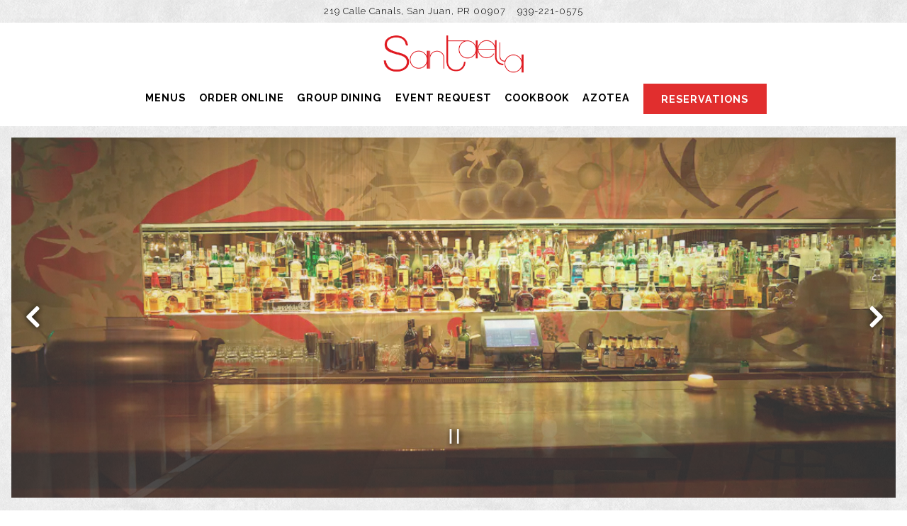

--- FILE ---
content_type: text/html; charset=utf-8
request_url: https://www.josesantaella.com/
body_size: 8839
content:
<!DOCTYPE html>
<html class="no-js" lang="en-US">
    <head>
      
	<meta charset="utf-8">
	<meta name="viewport" content="width=device-width, initial-scale=1, shrink-to-fit=no">
	<meta http-equiv="x-ua-compatible" content="ie=edge">
	<title>Santaella, Puerto Rican Cuisine in San Juan, Puerto Rico</title>
	<!-- Powered by BentoBox http://getbento.com -->
	<!--
	___ ___ _  _ _____ ___  ___  _____  __
	| _ ) __| \| |_   _/ _ \| _ )/ _ \ \/ /
	| _ \ _|| .` | | || (_) | _ \ (_) >  <
	|___/___|_|\_| |_| \___/|___/\___/_/\_\

	-->
		<meta name="keywords" content="Tropical, Puerto Rican, Santaella, Cocktail, Wine, Chef, San Juan, Puerto Rico">
		<meta name="description" content="We welcome you with open arms and with 'un abrazo tropical' into a modern Puerto Rican dining experience driven by Chef Jose Santaella.">
		<link rel="icon" href="https://media-cdn.getbento.com/accounts/2d129dac3e491fb5d5302a31948bf929/media/images/11396favicon.png">
	<link rel="canonical" href="https://www.josesantaella.com/">
	<meta name="Revisit-After" content="5 Days">
	<meta name="Distribution" content="Global">
	<meta name="Rating" content="General">
		<meta property="og:site_name" content="Santaella | San Juan, Puerto Rico">
		<meta property="og:title" content="Santaella, Puerto Rican Cuisine in San Juan, Puerto Rico">
		<meta property="og:type" content="website">
		<meta property="og:url" content="https://www.josesantaella.com/">
			<meta property="og:description" content="We welcome you with open arms and with 'un abrazo tropical' into a modern Puerto Rican dining experience driven by Chef Jose Santaella.">
			<meta property="og:image" content="https://images.getbento.com/accounts/2d129dac3e491fb5d5302a31948bf929/media/images/73982logo.png?w=1200&fit=fill&auto=compress,format&cs=origin&h=600&bg=fff&pad=100">
		<meta name="twitter:card" content="summary">
		<meta name="twitter:title" content="Santaella, Puerto Rican Cuisine in San Juan, Puerto Rico">
			<meta name="twitter:description" content="We welcome you with open arms and with 'un abrazo tropical' into a modern Puerto Rican dining experience driven by Chef Jose Santaella.">
			<meta name="twitter:image" content="https://images.getbento.com/accounts/2d129dac3e491fb5d5302a31948bf929/media/images/73982logo.png?w=1200&fit=fill&auto=compress,format&cs=origin&h=600&bg=fff&pad=100">

	<link rel="preconnect" href="https://widgets.resy.com" crossorigin>
	<link rel="preconnect" href="https://theme-assets.getbento.com" async crossorigin>
	<link rel="preconnect" href="https://www.gstatic.com" crossorigin>
	<link rel="preconnect" href="https://fonts.gstatic.com" crossorigin>
	<link rel="preconnect" href="https://fonts.googleapis.com" crossorigin>
	<link rel="preconnect" href="https://www.googletagmanager.com" crossorigin>
	
		<link rel="preload" as="image" href="https://images.getbento.com/accounts/2d129dac3e491fb5d5302a31948bf929/media/images/73982logo.png" fetchpriority="high" /> 
	

	
	
	
	
	
	
	
	<script type="text/javascript" src="https://theme-assets.getbento.com/sensei/71bd0c7.sensei/assets/js/head.min.js"></script>
	<script type="text/javascript">
			WebFont.load({  google: { families: ["Montserrat:400,700", "Raleway:300,400,500,600,700,800&display=swap"] }});
		</script>
			<noscript>
			    <style type="text/css">
			    	<link href="https://fonts.googleapis.com/css?family=Montserrat:400,700|Raleway:300,400,500,600,700,800&display=swap&display=swap" rel="stylesheet" type="text/css">
			    </style>
			</noscript>
	
	<link href="https://cdnjs.cloudflare.com/ajax/libs/font-awesome/6.4.2/css/all.min.css" rel="stylesheet">
	<link rel="stylesheet" href="//assets-cdn-refresh.getbento.com/stylesheet/josesantaella/1/scss/main.81478cb655d9cb10943de5c51f89a65c.scss" />
	<script type="text/javascript">
	    Modernizr.addTest("maybemobile", function(){ return (Modernizr.touchevents && Modernizr.mq("only screen and (max-width: 768px)")) ? true : false; });
	</script>

  
  

  
  
	
	
	
		<script defer src="https://www.google.com/recaptcha/enterprise.js?render=6Ldh0uwrAAAAABZNEucYwqZZ3oOahk4lRhONMg5a"></script>
	

	
	
	
	<script type="text/javascript">
			window.Sensei = { settings: { store: { enabled: false, cart_quantity: null }, gmaps: { apikey: "AIzaSyCxtTPdJqQMOwjsbKBO3adqPGzBR1MgC5g", styles: [{"featureType":"water","elementType":"geometry","stylers":[{"color":"#e9e9e9"},{"lightness":17}]},{"featureType":"landscape","elementType":"geometry","stylers":[{"color":"#f5f5f5"},{"lightness":20}]},{"featureType":"road.highway","elementType":"geometry.fill","stylers":[{"color":"#ffffff"},{"lightness":17}]},{"featureType":"road.highway","elementType":"geometry.stroke","stylers":[{"color":"#ffffff"},{"lightness":29},{"weight":0.2}]},{"featureType":"road.arterial","elementType":"geometry","stylers":[{"color":"#ffffff"},{"lightness":18}]},{"featureType":"road.local","elementType":"geometry","stylers":[{"color":"#ffffff"},{"lightness":16}]},{"featureType":"poi","elementType":"geometry","stylers":[{"color":"#f5f5f5"},{"lightness":21}]},{"featureType":"poi.park","elementType":"geometry","stylers":[{"color":"#dedede"},{"lightness":21}]},{"elementType":"labels.text.stroke","stylers":[{"visibility":"on"},{"color":"#ffffff"},{"lightness":16}]},{"elementType":"labels.text.fill","stylers":[{"color":"#333333"},{"lightness":40}]},{"elementType":"labels.icon","stylers":[{"visibility":"off"}]},{"featureType":"transit","elementType":"geometry","stylers":[{"color":"#f2f2f2"},{"lightness":19}]},{"featureType":"administrative","elementType":"geometry.fill","stylers":[{"color":"#fefefe"},{"lightness":20}]},{"featureType":"administrative","elementType":"geometry.stroke","stylers":[{"color":"#fefefe"},{"lightness":17},{"weight":1.2}]}], icon: "https://images.getbento.com/accounts/2d129dac3e491fb5d5302a31948bf929/media/images/17165map_pin.png", mobile_icon: "https%3A//images.getbento.com/accounts/2d129dac3e491fb5d5302a31948bf929/media/images/17165map_pin.png%3Fw%3D50%26fit%3Dmax%26auto%3Dcompress%2Cformat%26cs%3Dorigin" }, recaptcha_v3:{ enabled: true, site_key: "6Ldh0uwrAAAAABZNEucYwqZZ3oOahk4lRhONMg5a" }, galleries: { autoplay: false, fade: true }, heros: { autoplay_galleries: true }, srcset_enabled: false }, modernizr: window.Modernizr }; /* Slider dots */ window.Sensei.settings.galleries.dots = false; window.Sensei.settings.galleries.arrows = true; /* Slider speed */ window.Sensei.settings.galleries.autoplaySpeed = 3000; window.Sensei.settings.galleries.speed = 2000; /* Triple panel slideshow */ window.Sensei.settings.galleries.centerMode = false; document.addEventListener('DOMContentLoaded', function() { var hasClass, addClass, removeClass; if ('classList' in document.documentElement) { hasClass = function (el, className) { return el.classList.contains(className); }; addClass = function (el, className) { el.classList.add(className); }; removeClass = function (el, className) { el.classList.remove(className); }; } else { hasClass = function (el, className) { return new RegExp('\\b'+ className+'\\b').test(el.className); }; addClass = function (el, className) { if (!hasClass(el, className)) { el.className += ' ' + className; } }; removeClass = function (el, className) { el.className = el.className.replace(new RegExp('\\b'+ className+'\\b', 'g'), ''); }; } var allCSplits = Array.from(document.getElementsByClassName('c-split')); allCSplits.forEach(function(cSplit, cSplitIndex, cSplitList) { addClass(cSplit, "c-split-" + (cSplitIndex + 1)); if(cSplitIndex % 2 == 0 ) { addClass(cSplit, "c-split-odd"); } else { addClass(cSplit, "c-split-even"); } if(Object.is(cSplitList.length - 1, cSplitIndex)) { addClass(cSplit, "c-split-last"); } }); var oneColTexts = Array.from(document.getElementsByClassName('c-one-col--text')); oneColTexts.forEach(function(oneColText, oneColTextIndex, oneColTextList) { addClass(oneColText, "c-one-col-" + (oneColTextIndex + 1)); if(oneColTextIndex % 2 == 0 ) { addClass(oneColText, "c-one-col-odd"); } else { addClass(oneColText, "c-one-col-even"); } if(Object.is(oneColTextList.length - 1, oneColTextIndex)) { addClass(oneColText, "c-one-col-last"); } }); var lonelyTab = document.querySelector('.tabs-nav li:only-child'); if(lonelyTab) { lonelyTab.parentElement.remove(); } var twoColumnPs = Array.from(document.querySelectorAll('.c-two-col--freeform p')); twoColumnPs.forEach(function(twoColP) { if(twoColP.innerText.trim() == "") { twoColP.remove(); } }); }, false);
	</script>
  
	<!--[if lt IE 9]>
	    <script type="text/javascript" src="https://theme-assets.getbento.com/sensei/71bd0c7.sensei/assets/assets/js/ltie9.min.js "></script>
	<![endif] -->

      
			
				
				
			
				
				
			
				
				
			
				
				
			
				
				
			
				
				
			
				
				
			
				
				
			
				
				
			
				
				
			
				
				
			<script type="application/ld+json">{"@context": "https://schema.org", "@type": "Organization", "@id": "https://www.josesantaella.com/#organization", "url": "https://www.josesantaella.com", "name": "Santaella", "description": "We welcome you with open arms and with \u0027un abrazo tropical\u0027 into a modern Puerto Rican dining experience driven by Chef Jose Santaella.", "logo": "https://images.getbento.com/accounts/2d129dac3e491fb5d5302a31948bf929/media/images/73982logo.png?w=600\u0026fit=max\u0026auto=compress,format\u0026cs=origin\u0026h=600", "subOrganization": {"@type": "FoodEstablishment", "@id": "https://www.josesantaella.com/location/santaella/#foodestablishment", "url": "https://www.josesantaella.com/location/santaella/", "name": "Santaella", "description": "", "image": "", "photo": "", "address": {"@type": "PostalAddress", "name": "Santaella", "streetAddress": "219 Calle Canals", "addressLocality": "San Juan", "addressRegion": "PR", "postalCode": "00907"}, "location": {"@type": "PostalAddress", "name": "Santaella", "streetAddress": "219 Calle Canals", "addressLocality": "San Juan", "addressRegion": "PR", "postalCode": "00907"}, "telephone": "939-221-0575", "hasMap": "https://www.josesantaella.com/location/santaella/", "parentOrganization": {"@type": "Organization", "@id": "https://www.josesantaella.com/#organization"}, "servesCuisine": "Puerto Rican", "priceRange": "$$", "acceptsReservations": "https://www.josesantaella.com", "potentialAction": {"@type": "ReserveAction", "object": {"@type": "Reservation", "name": "Table at Santaella"}, "result": {"@type": "Reservation", "name": "Table at Santaella"}, "target": "https://www.josesantaella.com/location/santaella/", "location": {"@id": "https://www.josesantaella.com/location/santaella/#foodestablishment"}}}, "email": "\u0026#114;\u0026#101;\u0026#115;\u0026#101;\u0026#114;\u0026#118;\u0026#97;\u0026#116;\u0026#105;\u0026#111;\u0026#110;\u0026#115;\u0026#64;\u0026#115;\u0026#97;\u0026#110;\u0026#116;\u0026#97;\u0026#101;\u0026#108;\u0026#108;\u0026#97;\u0026#112;\u0026#114;\u0026#46;\u0026#99;\u0026#111;\u0026#109;", "sameAs": ["https://www.facebook.com/ChefSantaella/", "https://www.instagram.com/santaellapr/?hl=en", "https://www.yelp.com/biz/santaella-san-juan-3", "https://www.tripadvisor.es/Restaurant_Review-g147320-d2318406-Reviews-Santaella-San_Juan_Puerto_Rico.html"], "potentialAction": {"@type": "ReserveAction", "object": {"@type": "Reservation", "name": "Table", "url": "https://www.josesantaella.com/#action-reservations"}, "result": {"@type": "Reservation", "name": "Table"}, "target": "https://www.josesantaella.com"}}</script>
			<script type="application/ld+json">{"@context": "https://schema.org", "@type": "WebSite", "@id": "https://www.josesantaella.com/#website", "url": "https://www.josesantaella.com", "name": "Santaella"}</script>
			<script type="application/ld+json">{"@context": "https://schema.org", "@type": "WebPage", "@id": "https://www.josesantaella.com/#webpage", "url": "https://www.josesantaella.com", "name": "Santaella"}</script>

      
    </head>
    <body class="has-hero-intent has-mobi-footer index-template has-nav-address-bar">
        
	
		
			<div class="site-notifications">
				
			</div>
		

		
			
	<header class="site-header">
		<a href="#main-content" class="skip" aria-label="Skip to main content">Skip to main content</a>
		<div class="site-header-desktop site-header-desktop--centered">
				<div class="site-header-desktop-secondary">
					<div class="container">
						<div class="row">
							
	
		<div class="site-location">
			<a href="https://maps.google.com/?cid=11674124400547548971" aria-label="Go to Santaella" class="site-location__address" target="_blank" rel="noopener"
		 data-bb-track="button" data-bb-track-on="click" data-bb-track-category="Address" data-bb-track-action="Click" data-bb-track-label="Header"
><span>219 Calle Canals,</span> <span> San Juan, PR 00907</span></a>
					<a class="site-location__tel" aria-label="Call to 939-221-0575" href="tel:939-221-0575"
		 data-bb-track="button" data-bb-track-on="click" data-bb-track-category="Phone Number" data-bb-track-action="Click" data-bb-track-label="Header"
>939-221-0575</a>
	    </div>

			      </div>
		      </div>
				</div>
			<div class="site-header-desktop-primary" data-header-sticky>
				<div class="container">
					
		<div class="site-logo">
	        <a class="site-logo__btn" href="/" aria-label="Santaella Home">
	            
					<img class="site-logo__expanded" src="https://images.getbento.com/accounts/2d129dac3e491fb5d5302a31948bf929/media/images/73982logo.png" 
  

  

  
    
      alt="Santaella Home"
    
  
 loading="eager" fetchpriority="high" />
              	
	            
	        </a>
	    </div>

				    
	<nav class="site-nav">
    <ul class="site-nav-menu" data-menu-type="desktop">
			
			<li>
				<a class="site-nav-link " href="/menus/" aria-label="Menus" role="button">Menus</a>
			</li>
			<li>
				<a class="site-nav-link " href="/order-online/" aria-label="Order Online" role="button">Order Online</a>
			</li>
			<li>
				<a class="site-nav-link " href="/private-events/" aria-label="Group Dining" role="button">Group Dining</a>
			</li>
			<li>
				<a class="site-nav-link   " href="https://santaella.tripleseat.com/party_request/26218"target="_blank" rel="noopener" aria-label="Event Request" role="button">Event Request</a>
			</li>
			<li>
				<a class="site-nav-link   " href="https://www.josesantaella.com/store/product/cocina-tropical-1/"target="_blank" rel="noopener" aria-label="Cookbook" role="button">Cookbook</a>
			</li>
			<li>
				<a class="site-nav-link " href="/azotea/" aria-label="Azotea" role="button">Azotea</a>
			</li>

				<li><button type="button" class="btn btn-brand site-nav-cta" data-popup="inline" data-popup-src="#popup-reservations-form" tabindex="0" aria-label="Reservations - Make a reservation"  data-bb-track="button" data-bb-track-on="click" data-bb-track-category="Reservations Trigger Button" data-bb-track-action="Click" data-bb-track-label="Callout, Header" id="reservations-button">Reservations</button></li>
		</ul>
  </nav>

				</div>
			</div>
		</div>
	  <div class="site-header-mobi" aria-label="Navigation Menu Modal">
	    
		<div class="site-logo">
	        <a class="site-logo__btn" href="/" aria-label="Santaella Home">
		            
                  		<img src="https://images.getbento.com/accounts/2d129dac3e491fb5d5302a31948bf929/media/images/73982logo.png" 
  

  

  
    
      alt="Santaella Home"
    
  
 />
                	
		            
	        </a>
	    </div>

			
	
		<div class="site-location">
			<a href="https://maps.google.com/?cid=11674124400547548971" aria-label="Go to Santaella" class="site-location__address" target="_blank" rel="noopener"
		 data-bb-track="button" data-bb-track-on="click" data-bb-track-category="Address" data-bb-track-action="Click" data-bb-track-label="Header"
><span>219 Calle Canals,</span> <span> San Juan, PR 00907</span></a>
					<a class="site-location__tel" aria-label="Call to 939-221-0575" href="tel:939-221-0575"
		 data-bb-track="button" data-bb-track-on="click" data-bb-track-category="Phone Number" data-bb-track-action="Click" data-bb-track-label="Header"
>939-221-0575</a>
	    </div>


	    <button type="button" class="nav-toggle-btn" aria-controls="SiteHeaderMobilePanel" aria-expanded="false" aria-label="Toggle Navigation Menu">
		  <span class="sr-only">Toggle Navigation</span>
	      <span class="nav-toggle-btn__line"></span>
	      <span class="nav-toggle-btn__line"></span>
	      <span class="nav-toggle-btn__line"></span>
	    </button>

	    <div id="SiteHeaderMobilePanel" class="site-header-mobi-panel">
	      <div class="site-header-mobi-panel__inner">
					
	<nav class="site-nav" aria-label="Navigation Menu">
    <ul class="site-nav-menu" data-menu-type="mobile">
			
			<li>
				<a class="site-nav-link " href="/menus/" aria-label="Menus" role="button">Menus</a>
			</li>
			<li>
				<a class="site-nav-link " href="/order-online/" aria-label="Order Online" role="button">Order Online</a>
			</li>
			<li>
				<a class="site-nav-link " href="/private-events/" aria-label="Group Dining" role="button">Group Dining</a>
			</li>
			<li>
				<a class="site-nav-link   " href="https://santaella.tripleseat.com/party_request/26218"target="_blank" rel="noopener" aria-label="Event Request" role="button">Event Request</a>
			</li>
			<li>
				<a class="site-nav-link   " href="https://www.josesantaella.com/store/product/cocina-tropical-1/"target="_blank" rel="noopener" aria-label="Cookbook" role="button">Cookbook</a>
			</li>
			<li>
				<a class="site-nav-link " href="/azotea/" aria-label="Azotea" role="button">Azotea</a>
			</li>

				
		<li>
			<a class="site-nav-link "  href="/about/"  aria-label="About">About</a>
		</li>
		<li>
			<a class="site-nav-link "  href="/careers/"  aria-label="Careers">Careers</a>
		</li>
		<li>
			<a class="site-nav-link "  href="/contact/"  aria-label="Contact">Contact</a>
		</li>
		<li>
			<a class="site-nav-link "  href="/location/santaella/"  aria-label="Hours & Location">Hours & Location</a>
		</li>
		<li>
			<a class="site-nav-link "  href="/press/"  aria-label="Press">Press</a>
		</li>
		<li>
			<a class="site-nav-link "  href="/terms/"  aria-label="Terms">Terms</a>
		</li>
		<li>
			<a class="site-nav-link "  href="/store/gift-cards/"  aria-label="Gift Cards">Gift Cards</a>
		</li>

				<li><button type="button" class="site-nav-cta" data-popup="inline" data-popup-src="#popup-reservations-form" tabindex="0" aria-label="Reservations - Make a reservation"  data-bb-track="button" data-bb-track-on="click" data-bb-track-category="Reservations Trigger Button" data-bb-track-action="Click" data-bb-track-label="Callout, Header" id="reservations-button">Reservations</button></li>
		</ul>
  </nav>

	        
        <div class="site-social site-social--bordered">
            <ul class="social-accounts">
        <li><a href="https://www.facebook.com/ChefSantaella/" aria-label="Facebook" target="_blank" rel="noopener" data-bb-track="button" data-bb-track-on="click" data-bb-track-category="Social Icons" data-bb-track-action="Click" data-bb-track-label="Facebook, Header"><span class="fa fa-facebook" aria-hidden="true"></span><span class="sr-only">Facebook</span></a></li>
        <li><a href="https://www.instagram.com/santaellapr/?hl=en" aria-label="Instagram" target="_blank" rel="noopener" data-bb-track="button" data-bb-track-on="click" data-bb-track-category="Social Icons" data-bb-track-action="Click" data-bb-track-label="Instagram, Header"><span class="fa fa-instagram" aria-hidden="true"></span><span class="sr-only">Instagram</span></a></li>
        <li><a href="https://www.yelp.com/biz/santaella-san-juan-3" aria-label="Yelp" target="_blank" rel="noopener" data-bb-track="button" data-bb-track-on="click" data-bb-track-category="Social Icons" data-bb-track-action="Click" data-bb-track-label="Yelp, Header"><span class="fa fa-yelp" aria-hidden="true"></span><span class="sr-only">Yelp</span></a></li>
        <li><a href="https://www.tripadvisor.es/Restaurant_Review-g147320-d2318406-Reviews-Santaella-San_Juan_Puerto_Rico.html" aria-label="TripAdvisor" target="_blank" rel="noopener" data-bb-track="button" data-bb-track-on="click" data-bb-track-category="Social Icons" data-bb-track-action="Click" data-bb-track-label="TripAdvisor, Header"><span class="fa fa-tripadvisor" aria-hidden="true"></span><span class="sr-only">TripAdvisor</span></a></li>
        <li><a href="&#109;&#97;&#105;&#108;&#116;&#111;&#58;&#114;&#101;&#115;&#101;&#114;&#118;&#97;&#116;&#105;&#111;&#110;&#115;&#64;&#115;&#97;&#110;&#116;&#97;&#101;&#108;&#108;&#97;&#112;&#114;&#46;&#99;&#111;&#109;" aria-label="Email" target="_self"  data-bb-track="button" data-bb-track-on="click" data-bb-track-category="Social Icons" data-bb-track-action="Click" data-bb-track-label="Email, Header"><span class="fa fa-envelope" aria-hidden="true"></span><span class="sr-only">Email</span></a></li>
		</ul>
        </div>

        	
	
		<div class="site-location">
			<a href="https://maps.google.com/?cid=11674124400547548971" aria-label="Go to Santaella" class="site-location__address" target="_blank" rel="noopener"
		 data-bb-track="button" data-bb-track-on="click" data-bb-track-category="Address" data-bb-track-action="Click" data-bb-track-label="Header"
><span>219 Calle Canals,</span> <span> San Juan, PR 00907</span></a>
					<a class="site-location__tel" aria-label="Call to 939-221-0575" href="tel:939-221-0575"
		 data-bb-track="button" data-bb-track-on="click" data-bb-track-category="Phone Number" data-bb-track-action="Click" data-bb-track-label="Header"
>939-221-0575</a>
	    </div>

	      </div>
	      
	<div class="site-powered-by">
	    <a href="https://getbento.com/?utm_source=header&amp;utm_campaign=josesantaella.com" aria-label="powered by BentoBox" target="_blank" rel="noopener">powered by BentoBox</a>
	</div>

	    </div>
	  </div>
	</header>

		

		<div class="site-content">

			
			<main class="site-content__main page-id--641101">
          <h1 class="sr-only">Home</h1>
			  <span id="main-content" class="sr-only">Main content starts here, tab to start navigating</span>
				
		
			
			<section id="hero" aria-label="hero-section" class="hero hero--no-content hero--gallery hero--fullheight revealable">
				
				
				
		<div class="gallery gallery--fit">
			
      
      
          
				<li>
						
						<div 
  

  
    
  

  
    
      role="img" aria-label="a long table in a restaurant"
    
  
 class="gallery__item gallery__item-fallback" style="background-image: url('https://images.getbento.com/accounts/2d129dac3e491fb5d5302a31948bf929/media/images/77403Santaella_005930.jpg?w=1200&fit=crop&auto=compress,format&cs=origin&crop=focalpoint&fp-x=0.5&fp-y=0.5'); background-position: 
  
  
    
  

  50.0% 50.0%
;">
								<img class="sr-only" 
  

  
    
  

  
    
      alt="a long table in a restaurant"
    
  
>
						</div>
              <span class="sr-only">Slide 1 of 4</span>
        </li>
			
      
      
          
				<li>
						
						<div 
  

  
    
  

  
    
      role="img" aria-label="a view of a kitchen"
    
  
 class="gallery__item gallery__item-fallback" style="background-image: url('https://images.getbento.com/accounts/2d129dac3e491fb5d5302a31948bf929/media/images/50561Santaella_005933.jpg?w=1200&fit=crop&auto=compress,format&cs=origin&crop=focalpoint&fp-x=0.5&fp-y=0.5'); background-position: 
  
  
    
  

  50.0% 50.0%
;">
								<img class="sr-only" 
  

  
    
  

  
    
      alt="a view of a kitchen"
    
  
>
						</div>
              <span class="sr-only">Slide 2 of 4</span>
        </li>
			
      
      
          
				<li>
						
						<div 
  

  
    
  

  
    
      role="img" aria-label="a plate of food with a fork"
    
  
 class="gallery__item gallery__item-fallback" style="background-image: url('https://images.getbento.com/accounts/2d129dac3e491fb5d5302a31948bf929/media/images/10663Bizcocho_40318.jpg?w=1200&fit=crop&auto=compress,format&cs=origin&crop=focalpoint&fp-x=0.5&fp-y=0.5'); background-position: 
  
  
    
  

  50.0% 50.0%
;">
								<img class="sr-only" 
  

  
    
  

  
    
      alt="a plate of food with a fork"
    
  
>
						</div>
              <span class="sr-only">Slide 3 of 4</span>
        </li>
			
      
      
          
				<li>
						
						<div 
  

  
    
  

  
    
      role="img" aria-label="a close up of a piece of food on a plate"
    
  
 class="gallery__item gallery__item-fallback" style="background-image: url('https://images.getbento.com/accounts/2d129dac3e491fb5d5302a31948bf929/media/images/35704Empanadillas_004073.jpg?w=1200&fit=crop&auto=compress,format&cs=origin&crop=focalpoint&fp-x=0.5&fp-y=0.5'); background-position: 
  
  
    
  

  50.0% 50.0%
;">
								<img class="sr-only" 
  

  
    
  

  
    
      alt="a close up of a piece of food on a plate"
    
  
>
						</div>
              <span class="sr-only">Slide 4 of 4</span>
        </li>
			
	    </div>

				 
	<div id="motion-elements-control-section">
		<button class='btn fa fa-play play-motion ada-motion-toggle-btns hide-motion' data-action='play' aria-label="Play hero video">
			<span class='sr-only'>hero gallery paused, press to play images slides</span>
		</button>
		<button class='btn fa fa-pause pause-motion ada-motion-toggle-btns' data-action='pause' aria-label="Pause hero video">
			<span class='sr-only'>Playing hero gallery, press to pause images slides</span>
		</button>
	</div>

			</section>



				
		
				
		
		<section class="c-one-col--text content container revealable">
			<h2>Bienvenido a Santaella</h2>
	        <p>We welcome you with open arms and with &lsquo;un abrazo tropical&rsquo; into a modern Puerto Rican dining experience driven by Chef Jose Santaella. Rooted firmly in authentic dishes and local ingredients, Santaella creates an elegant evolution of the flavours that showcase the vibrant energy of the island&rsquo;s &lsquo;cocina criolla&rsquo;.</p>
	    </section>


				
    
		
		<section class="c-split c-split--vcenter c-split--alternate revealable">
					
  
  
  
  

	<div class="c-split__col c-split__col--empty">
		<div class="c-split__col-inner">
				<div class="c-split__image" 
  

  
    
  

  
    
      role="img" aria-label="a plate of food on a table"
    
  
 style="background-image: url('https://images.getbento.com/accounts/2d129dac3e491fb5d5302a31948bf929/media/images/64638Chillo_Frito_40163.jpg?w=1200&fit=crop&auto=compress,format&cs=origin&crop=focalpoint&fp-x=0.5&fp-y=0.5');background-position: 
  
  
    
  

  50.0% 50.0%
"></div>
		</div>
	</div>

					
  
  
  
  

	<div class="c-split__col ">
		<div class="c-split__col-inner">
				<div class="c-split__content content">
					<h2 class="h2 c-split__heading">Our Food</h2>
					<p>Chef Santaella fuses local and international ingredients to perfectly execute Puerto Rican nouvelle cuisine. The menu is dominated by tapas, which you can easily make into a meal.&nbsp;</p>
					
	
		
			
		<a href="/menus" class="btn btn-brand" target="_parent" aria-label="View Menu" role="button">View Menu</a>


	

				</div>
		</div>
	</div>

		</section>


				
    
		
		<section class="c-split c-split--vcenter revealable">
					
  
  
  
  

	<div class="c-split__col c-split__col--empty">
		<div class="c-split__col-inner">
				<div class="c-split__image" 
  

  
    
  

  
    
      role="img" aria-label="a man standing in front of a window"
    
  
 style="background-image: url('https://images.getbento.com/accounts/2d129dac3e491fb5d5302a31948bf929/media/images/60717Chef_Santaella_1.jpg?w=1200&fit=crop&auto=compress,format&cs=origin&crop=focalpoint&fp-x=0.62&fp-y=0.29');background-position: 
  
  
    
  

  62.0% 28.999999999999996%
"></div>
		</div>
	</div>

					
  
  
  
  

	<div class="c-split__col ">
		<div class="c-split__col-inner">
				<div class="c-split__content content">
					<h2 class="h2 c-split__heading">About Us</h2>
					<p>Chef Jos&eacute; Santaella has trained with some of the best chefs in the world, including Ferr&aacute;n Adri&aacute;, Eric Ripert, and Gary Danko. His apprenticeships and successful catering career paved the way for Santaella, his signature restaurant in Santurce&rsquo;s La Placita Marketplace. The decor is rustic yet elegant, with exposed walls, Edison light fixtures, an interior garden, and a sparkling bar.</p>
					
	
		
			
		<a href="/about" class="btn btn-brand" target="_parent" aria-label="Our Story" role="button">Our Story</a>


	

				</div>
		</div>
	</div>

		</section>


				
    
		
		<section class="c-split c-split--vcenter c-split--alternate revealable">
					
  
  
  
  

	<div class="c-split__col c-split__col--empty">
		<div class="c-split__col-inner">
				<div class="c-split__image" 
  

  
    
  

  
    
      role="img" aria-label="a room filled with furniture"
    
  
 style="background-image: url('https://images.getbento.com/accounts/2d129dac3e491fb5d5302a31948bf929/media/images/6760182983119_10158310456697612_7126501567666061312_n.jpg?w=1200&fit=max&auto=compress,format&cs=origin');background-position: 
  
  
    
  

  none
"></div>
		</div>
	</div>

					
  
  
  
  

	<div class="c-split__col ">
		<div class="c-split__col-inner">
				<div class="c-split__content content">
					<h2 class="h2 c-split__heading">Private Events</h2>
					<p>Santaella is a fabulous place to gather with friends, family and colleagues. Offering distinct dining options that are perfect for a multitude of celebrations; from baby and bridal showers, to rehearsal dinners, birthday celebrations, business meetings, corporate gatherings, holiday parties and everyday get-togethers with friends and family.</p>
					
	
		
			
		<a href="/private-events" class="btn btn-brand" target="_parent" aria-label="Inquire Now" role="button">Inquire Now</a>


	

				</div>
		</div>
	</div>

		</section>


				
		
  
  
  
  <section class="c-tout-overlay revealable" style="background-image: url('https://images.getbento.com/accounts/2d129dac3e491fb5d5302a31948bf929/media/images/5473Veg_ID_05193.jpg?w=1200&fit=crop&auto=compress,format&cs=origin&crop=focalpoint&fp-x=0.5&fp-y=0.5');background-position: 
  
  
    
  

  50.0% 50.0%
" >
	    </section>




				
			</main>

			
					

	<aside class="mobi-footer mobi-footer--sticky">
	    <ul class="mobi-footer__list">
				<li class="mobi-footer__item">
					
	
		
			

		
		<button type="button" class="btn btn-brand btn-block site-nav-cta" data-popup="inline" data-popup-src="#popup-reservations-form" tabindex="0" aria-label="Reservations - Make a reservation"  data-bb-track="button" data-bb-track-on="click" data-bb-track-category="Reservations Trigger Button" data-bb-track-action="Click" data-bb-track-label="Callout, Footer" id="reservations-button">Reservations</button>


	

				</li>
				<li class="mobi-footer__item">
					
	
		
			
		<a href="https://www.josesantaella.com/online-ordering/santaella/menu" class="btn btn-brand btn-block site-nav-cta" target="_parent" aria-label="Online Ordering" role="button">Online Ordering</a>


	

				</li>
	    </ul>
	</aside>

			

			
		</div>

		
			
        <footer>
          <div class="site-footer-desktop">
                  <div class="site-footer-desktop-primary">
                      <div class="site-footer-desktop-primary__container container">
                              <ul class="social-accounts">
        <li><a href="https://www.facebook.com/ChefSantaella/" aria-label="Facebook" target="_blank" rel="noopener" data-bb-track="button" data-bb-track-on="click" data-bb-track-category="Social Icons" data-bb-track-action="Click" data-bb-track-label="Facebook, Footer"><span class="fa fa-facebook" aria-hidden="true"></span><span class="sr-only">Facebook</span></a></li>
        <li><a href="https://www.instagram.com/santaellapr/?hl=en" aria-label="Instagram" target="_blank" rel="noopener" data-bb-track="button" data-bb-track-on="click" data-bb-track-category="Social Icons" data-bb-track-action="Click" data-bb-track-label="Instagram, Footer"><span class="fa fa-instagram" aria-hidden="true"></span><span class="sr-only">Instagram</span></a></li>
        <li><a href="https://www.yelp.com/biz/santaella-san-juan-3" aria-label="Yelp" target="_blank" rel="noopener" data-bb-track="button" data-bb-track-on="click" data-bb-track-category="Social Icons" data-bb-track-action="Click" data-bb-track-label="Yelp, Footer"><span class="fa fa-yelp" aria-hidden="true"></span><span class="sr-only">Yelp</span></a></li>
        <li><a href="https://www.tripadvisor.es/Restaurant_Review-g147320-d2318406-Reviews-Santaella-San_Juan_Puerto_Rico.html" aria-label="TripAdvisor" target="_blank" rel="noopener" data-bb-track="button" data-bb-track-on="click" data-bb-track-category="Social Icons" data-bb-track-action="Click" data-bb-track-label="TripAdvisor, Footer"><span class="fa fa-tripadvisor" aria-hidden="true"></span><span class="sr-only">TripAdvisor</span></a></li>
        <li><a href="&#109;&#97;&#105;&#108;&#116;&#111;&#58;&#114;&#101;&#115;&#101;&#114;&#118;&#97;&#116;&#105;&#111;&#110;&#115;&#64;&#115;&#97;&#110;&#116;&#97;&#101;&#108;&#108;&#97;&#112;&#114;&#46;&#99;&#111;&#109;" aria-label="Email" target="_self"  data-bb-track="button" data-bb-track-on="click" data-bb-track-category="Social Icons" data-bb-track-action="Click" data-bb-track-label="Email, Footer"><span class="fa fa-envelope" aria-hidden="true"></span><span class="sr-only">Email</span></a></li>
		</ul>
                              <nav class="site-nav">
                                  <ul class="site-nav-menu">
                                          <li>
			<a class="site-nav-link "  href="/about/"  aria-label="About">About</a>
		</li>
		<li>
			<a class="site-nav-link "  href="/careers/"  aria-label="Careers">Careers</a>
		</li>
		<li>
			<a class="site-nav-link "  href="/contact/"  aria-label="Contact">Contact</a>
		</li>
		<li>
			<a class="site-nav-link "  href="/location/santaella/"  aria-label="Hours & Location">Hours & Location</a>
		</li>
		<li>
			<a class="site-nav-link "  href="/press/"  aria-label="Press">Press</a>
		</li>
		<li>
			<a class="site-nav-link "  href="/terms/"  aria-label="Terms">Terms</a>
		</li>
		<li>
			<a class="site-nav-link "  href="/store/gift-cards/"  aria-label="Gift Cards">Gift Cards</a>
		</li>
                                          <li><a href="https://www.josesantaella.com/online-ordering/santaella/menu" class="btn btn-brand" target="_parent" aria-label="Online Ordering" role="button">Online Ordering</a></li>
                                  </ul>
                              </nav>
                      </div>
                  </div>
                  <div class="site-footer-desktop-secondary">
                      <div class="site-powered-by">
	    <a href="https://getbento.com/?utm_source=footer&amp;utm_campaign=josesantaella.com" aria-label="powered by BentoBox" target="_blank" rel="noopener">powered by BentoBox</a>
	</div>
                  </div>
          </div>
        </footer>

		
	

	
	
		
    
    
    
    <div id="popup-newsletter-form" class="popup popup--form mfp-hide">
        <form class="js-form-ajax form-alt container-sm" data-form-endpoint="/forms/submit/newsletter/" enctype="multipart/form-data" method="post" novalidate>
    <div style="display: none;">
        <label for="comment_body">leave this field blank
            <input type="text" name="comment_body" value="" />
        </label>
    </div>
    
            <input type="hidden" name="form" value="newsletter">
            
		
		<div data-bb-track="form" data-bb-track-on="submit" data-bb-track-category="Forms" data-bb-track-action="Submit" data-bb-track-label="Email Sign Up" aria-hidden="true"></div>

            <div class="form-header">
                <h2 class="h1 form-heading">Email Signup</h2>
                
                </div>
            <div class="form-ui">
                
    
    
        
        

        
            
    
<label for="2215070" >
    
    
        
            
        
        
            <i class="error-label" id="firstname-error">Please, enter a valid first name</i>
        
    
    <span class="input-label">First Name
         <span class="input-label-required">- Required</span>
        
    </span>
    
        <input id="2215070" class="form-control" type="text" name="2215070" placeholder="First Name" required oninvalid="this.setCustomValidity('Please enter a valid first name')" oninput="setCustomValidity('')"
         
  
  
    
  
  
  
  
  
  
    
    autocomplete="given-name"
  
>
    
</label>


        
        
    
        
        

        
            
    
<label for="2215078" >
    
    
        
            
        
        
            <i class="error-label" id="lastname-error">Please, enter a valid last name</i>
        
    
    <span class="input-label">Last Name
         <span class="input-label-required">- Required</span>
        
    </span>
    
        <input id="2215078" class="form-control" type="text" name="2215078" placeholder="Last Name" required oninvalid="this.setCustomValidity('Please enter a valid last name')" oninput="setCustomValidity('')"
         
  
  
  
    
  
  
  
  
  
    
    autocomplete="family-name"
  
>
    
</label>


        
        
    
        
        

        
            
    
<label for="2215084" >
    
    
         
            
        
        
            <i class="error-message-email" id="email-error">Please, enter a valid email</i>
        
    
    <span class="input-label">Email
         <span class="input-label-required">- Required</span>
        
    </span>
    
        <input id="2215084" class="form-control" type="email" name="2215084" placeholder="Email" required oninvalid="this.setCustomValidity('Please enter a valid email')" oninput="setCustomValidity('')" 
  
  
  
  
    
  
  
  
  
    
    autocomplete="email"
  
>
    
</label>


        
        
    

            </div>
            <div class="form-actions">
                <button type="submit" class="btn btn-brand-alt" aria-label="Submit">Submit</button>
                <span class="form-error-msg">Please check errors in the form above</span>
            </div>
            <div class="form-success-msg">
                <span role="alert">Thank you for signing up for email updates!</span>
                <button type="button" class="btn btn-brand-alt js-popup-closebtn" aria-label="Close the form">
                    Close
                </button>
            </div>
            
    
        <div class="recaptcha-form-footer">
            <span>
                This site is protected by reCAPTCHA and the Google
                <a href="https://policies.google.com/privacy" aria-label="Privacy Policy">Privacy Policy</a> and
                <a href="https://policies.google.com/terms" aria-label="Terms of Service">Terms of Service</a> apply.
            </span>
        </div>
    
        
    </form>
    </div>

		
		<div id="popup-reservations-form" class="popup popup--form mfp-hide">
			<form  class="reservations-form form-alt container-sm" >
				
		
		<div data-bb-track="form" data-bb-track-on="submit" data-bb-track-category="Forms" data-bb-track-action="Submit" data-bb-track-label="Reservations" aria-hidden="true"></div>

          <div class="form-header"><h2 class="h1 form-heading">Reservations</h2>
          </div>
		      <div class="form-ui">
						<label for="location" class="input--hidden">
							<span class="input-label">Location
								<span class="input-label-required">- Required</span>
							</span>
							<div class="form-control-group has-icon-right">
								<select id="location" class="form-control unselected" name="location" required aria-describedby="location" oninvalid="this.setCustomValidity('Please select a valid option for \'location\'')" oninput="setCustomValidity('')">
									<option value="" disabled>Location</option>
										<option value="site" selected
												data-reservation-service="opentable"
												data-reservation-id="66301"
												data-reservation-api-key>Santaella | San Juan, Puerto Rico
										</option>
								</select>
								<span class="form-control-group--icon is-positioned-right" aria-hidden="true">
									<i class="fa fa-chevron-down"></i>
								</span>
							</div>
							<i class="error-label">Please, select a location</i>
	        	</label>
						<label for="seats">
							<span class="input-label" aria-hidden="true">Number of People
								<span class="input-label-optional">- Optional</span>
							</span>
							<div class="form-control-group has-icon-right">
								<select id="seats" class="form-control unselected" name="seats">
									<option value="" selected disabled>Number of People</option>
									<option value="1">1 Person</option>
									<option value="2">2 People</option>
									<option value="3">3 People</option>
									<option value="4">4 People</option>
									<option value="5">5 People</option>
									<option value="6">6 People</option>
									<option value="7">7 People</option>
									<option value="8">8+ People</option>
								</select>
								<span class="form-control-group--icon is-positioned-right" aria-hidden="true">
									<i class="fa fa-chevron-down"></i>
								</span>
							</div>
						</label>
						<label for="date">
							<span class="input-label">Date
								<span class="input-label-required">- Required</span>
							</span>
							<div data-react-component="accessible-date-picker"></div>
						</label>
						<label for="time">
							<span class="input-label" aria-hidden="true">Time
								<span class="input-label-optional">- Optional</span>
							</span>
							<div class="form-control-group has-icon-left has-icon-right">
								<span class="form-control-group--icon is-positioned-left" aria-hidden="true">
									<i class="fa fa-clock-o"></i>
								</span>
								<select id="time" class="form-control unselected" name="time">
									<option value="" selected disabled>Time</option>
									
									
										<option value="2300">11:00 PM</option>
									
										<option value="2230">10:30 PM</option>
									
										<option value="2200">10:00 PM</option>
									
										<option value="2130">9:30 PM</option>
									
										<option value="2100">9:00 PM</option>
									
										<option value="2030">8:30 PM</option>
									
										<option value="2000">8:00 PM</option>
									
										<option value="1930">7:30 PM</option>
									
										<option value="1900">7:00 PM</option>
									
										<option value="1830">6:30 PM</option>
									
										<option value="1800">6:00 PM</option>
									
										<option value="1730">5:30 PM</option>
									
										<option value="1700">5:00 PM</option>
									
										<option value="1630">4:30 PM</option>
									
										<option value="1600">4:00 PM</option>
									
										<option value="1530">3:30 PM</option>
									
										<option value="1500">3:00 PM</option>
									
										<option value="1430">2:30 PM</option>
									
										<option value="1400">2:00 PM</option>
									
										<option value="1330">1:30 PM</option>
									
										<option value="1300">1:00 PM</option>
									
										<option value="1230">12:30 PM</option>
									
										<option value="1200">12:00 PM</option>
									
										<option value="1130">11:30 AM</option>
									
										<option value="1100">11:00 AM</option>
									
										<option value="1030">10:30 AM</option>
									
										<option value="1000">10:00 AM</option>
									
										<option value="0930">9:30 AM</option>
									
										<option value="0900">9:00 AM</option>
									
										<option value="0830">8:30 AM</option>
									
										<option value="0800">8:00 AM</option>
									
										<option value="0730">7:30 AM</option>
									
										<option value="0700">7:00 AM</option>
									
								</select>
								<span class="form-control-group--icon is-positioned-right" aria-hidden="true">
									<i class="fa fa-chevron-down"></i>
								</span>
							</div>
						</label>
		      </div>
		      <div class="form-actions">
		        <button type="submit" class="btn btn-brand-alt">
		          Find A Table <span class="sr-only"> Submit the reservation form</span></button>
		        </button>
		        <span class="form-error-msg">Please check errors in the form above</span>
		      </div>
		      <div class="form-success-msg">
		        <span>Thanks!</span>
		      </div>
					
    
        <div class="recaptcha-form-footer">
            <span>
                This site is protected by reCAPTCHA and the Google
                <a href="https://policies.google.com/privacy" aria-label="Privacy Policy">Privacy Policy</a> and
                <a href="https://policies.google.com/terms" aria-label="Terms of Service">Terms of Service</a> apply.
            </span>
        </div>
    
				</form>
			</div>

	


	
  
		<script type="text/javascript" src="https://theme-assets.getbento.com/sensei/71bd0c7.sensei/assets/js/foot.libs.min.js"></script>
        <script type="text/javascript" src="https://theme-assets.getbento.com/sensei/71bd0c7.sensei/assets/js/bentobox.min.js"></script>

        
        
	
  <script id="alerts-component-script" type="text/javascript" src="https://app-assets.getbento.com/alerts-component/0573734/main.js"></script>
  <script type="text/javascript" src="https://app-assets.getbento.com/alerts-component/0573734/main.js.map"></script>
  <script>
    document.addEventListener("DOMContentLoaded", function(){
      	window.bentobox.overlayAlertComponent.init('div');
      	window.bentobox.bannerAlertComponent.init();
    });
  </script>


        
    <script type="text/javascript" src="https://app-assets.getbento.com/analytics/f09d72e/bento-analytics.min.js" data-bentoanalytics='{"account": "josesantaella", "theme": "sensei", "template": "index.html", "preset": "dashi-preset", "cartType": "", "indicativeApiKey": "62e150f7-1993-460b-90ab-1bb1bd494ad7", "snowplowAppId": "customer-websites", "snowplowCollectorUrl": "com-bentoboxcloud-prod1.collector.snplow.net", "devMode": false, "templateNameFromMapping": "Landing Page"}'></script></body></html>

--- FILE ---
content_type: text/html; charset=utf-8
request_url: https://www.google.com/recaptcha/enterprise/anchor?ar=1&k=6Ldh0uwrAAAAABZNEucYwqZZ3oOahk4lRhONMg5a&co=aHR0cHM6Ly93d3cuam9zZXNhbnRhZWxsYS5jb206NDQz&hl=en&v=PoyoqOPhxBO7pBk68S4YbpHZ&size=invisible&anchor-ms=20000&execute-ms=30000&cb=fjvm72728l9q
body_size: 48540
content:
<!DOCTYPE HTML><html dir="ltr" lang="en"><head><meta http-equiv="Content-Type" content="text/html; charset=UTF-8">
<meta http-equiv="X-UA-Compatible" content="IE=edge">
<title>reCAPTCHA</title>
<style type="text/css">
/* cyrillic-ext */
@font-face {
  font-family: 'Roboto';
  font-style: normal;
  font-weight: 400;
  font-stretch: 100%;
  src: url(//fonts.gstatic.com/s/roboto/v48/KFO7CnqEu92Fr1ME7kSn66aGLdTylUAMa3GUBHMdazTgWw.woff2) format('woff2');
  unicode-range: U+0460-052F, U+1C80-1C8A, U+20B4, U+2DE0-2DFF, U+A640-A69F, U+FE2E-FE2F;
}
/* cyrillic */
@font-face {
  font-family: 'Roboto';
  font-style: normal;
  font-weight: 400;
  font-stretch: 100%;
  src: url(//fonts.gstatic.com/s/roboto/v48/KFO7CnqEu92Fr1ME7kSn66aGLdTylUAMa3iUBHMdazTgWw.woff2) format('woff2');
  unicode-range: U+0301, U+0400-045F, U+0490-0491, U+04B0-04B1, U+2116;
}
/* greek-ext */
@font-face {
  font-family: 'Roboto';
  font-style: normal;
  font-weight: 400;
  font-stretch: 100%;
  src: url(//fonts.gstatic.com/s/roboto/v48/KFO7CnqEu92Fr1ME7kSn66aGLdTylUAMa3CUBHMdazTgWw.woff2) format('woff2');
  unicode-range: U+1F00-1FFF;
}
/* greek */
@font-face {
  font-family: 'Roboto';
  font-style: normal;
  font-weight: 400;
  font-stretch: 100%;
  src: url(//fonts.gstatic.com/s/roboto/v48/KFO7CnqEu92Fr1ME7kSn66aGLdTylUAMa3-UBHMdazTgWw.woff2) format('woff2');
  unicode-range: U+0370-0377, U+037A-037F, U+0384-038A, U+038C, U+038E-03A1, U+03A3-03FF;
}
/* math */
@font-face {
  font-family: 'Roboto';
  font-style: normal;
  font-weight: 400;
  font-stretch: 100%;
  src: url(//fonts.gstatic.com/s/roboto/v48/KFO7CnqEu92Fr1ME7kSn66aGLdTylUAMawCUBHMdazTgWw.woff2) format('woff2');
  unicode-range: U+0302-0303, U+0305, U+0307-0308, U+0310, U+0312, U+0315, U+031A, U+0326-0327, U+032C, U+032F-0330, U+0332-0333, U+0338, U+033A, U+0346, U+034D, U+0391-03A1, U+03A3-03A9, U+03B1-03C9, U+03D1, U+03D5-03D6, U+03F0-03F1, U+03F4-03F5, U+2016-2017, U+2034-2038, U+203C, U+2040, U+2043, U+2047, U+2050, U+2057, U+205F, U+2070-2071, U+2074-208E, U+2090-209C, U+20D0-20DC, U+20E1, U+20E5-20EF, U+2100-2112, U+2114-2115, U+2117-2121, U+2123-214F, U+2190, U+2192, U+2194-21AE, U+21B0-21E5, U+21F1-21F2, U+21F4-2211, U+2213-2214, U+2216-22FF, U+2308-230B, U+2310, U+2319, U+231C-2321, U+2336-237A, U+237C, U+2395, U+239B-23B7, U+23D0, U+23DC-23E1, U+2474-2475, U+25AF, U+25B3, U+25B7, U+25BD, U+25C1, U+25CA, U+25CC, U+25FB, U+266D-266F, U+27C0-27FF, U+2900-2AFF, U+2B0E-2B11, U+2B30-2B4C, U+2BFE, U+3030, U+FF5B, U+FF5D, U+1D400-1D7FF, U+1EE00-1EEFF;
}
/* symbols */
@font-face {
  font-family: 'Roboto';
  font-style: normal;
  font-weight: 400;
  font-stretch: 100%;
  src: url(//fonts.gstatic.com/s/roboto/v48/KFO7CnqEu92Fr1ME7kSn66aGLdTylUAMaxKUBHMdazTgWw.woff2) format('woff2');
  unicode-range: U+0001-000C, U+000E-001F, U+007F-009F, U+20DD-20E0, U+20E2-20E4, U+2150-218F, U+2190, U+2192, U+2194-2199, U+21AF, U+21E6-21F0, U+21F3, U+2218-2219, U+2299, U+22C4-22C6, U+2300-243F, U+2440-244A, U+2460-24FF, U+25A0-27BF, U+2800-28FF, U+2921-2922, U+2981, U+29BF, U+29EB, U+2B00-2BFF, U+4DC0-4DFF, U+FFF9-FFFB, U+10140-1018E, U+10190-1019C, U+101A0, U+101D0-101FD, U+102E0-102FB, U+10E60-10E7E, U+1D2C0-1D2D3, U+1D2E0-1D37F, U+1F000-1F0FF, U+1F100-1F1AD, U+1F1E6-1F1FF, U+1F30D-1F30F, U+1F315, U+1F31C, U+1F31E, U+1F320-1F32C, U+1F336, U+1F378, U+1F37D, U+1F382, U+1F393-1F39F, U+1F3A7-1F3A8, U+1F3AC-1F3AF, U+1F3C2, U+1F3C4-1F3C6, U+1F3CA-1F3CE, U+1F3D4-1F3E0, U+1F3ED, U+1F3F1-1F3F3, U+1F3F5-1F3F7, U+1F408, U+1F415, U+1F41F, U+1F426, U+1F43F, U+1F441-1F442, U+1F444, U+1F446-1F449, U+1F44C-1F44E, U+1F453, U+1F46A, U+1F47D, U+1F4A3, U+1F4B0, U+1F4B3, U+1F4B9, U+1F4BB, U+1F4BF, U+1F4C8-1F4CB, U+1F4D6, U+1F4DA, U+1F4DF, U+1F4E3-1F4E6, U+1F4EA-1F4ED, U+1F4F7, U+1F4F9-1F4FB, U+1F4FD-1F4FE, U+1F503, U+1F507-1F50B, U+1F50D, U+1F512-1F513, U+1F53E-1F54A, U+1F54F-1F5FA, U+1F610, U+1F650-1F67F, U+1F687, U+1F68D, U+1F691, U+1F694, U+1F698, U+1F6AD, U+1F6B2, U+1F6B9-1F6BA, U+1F6BC, U+1F6C6-1F6CF, U+1F6D3-1F6D7, U+1F6E0-1F6EA, U+1F6F0-1F6F3, U+1F6F7-1F6FC, U+1F700-1F7FF, U+1F800-1F80B, U+1F810-1F847, U+1F850-1F859, U+1F860-1F887, U+1F890-1F8AD, U+1F8B0-1F8BB, U+1F8C0-1F8C1, U+1F900-1F90B, U+1F93B, U+1F946, U+1F984, U+1F996, U+1F9E9, U+1FA00-1FA6F, U+1FA70-1FA7C, U+1FA80-1FA89, U+1FA8F-1FAC6, U+1FACE-1FADC, U+1FADF-1FAE9, U+1FAF0-1FAF8, U+1FB00-1FBFF;
}
/* vietnamese */
@font-face {
  font-family: 'Roboto';
  font-style: normal;
  font-weight: 400;
  font-stretch: 100%;
  src: url(//fonts.gstatic.com/s/roboto/v48/KFO7CnqEu92Fr1ME7kSn66aGLdTylUAMa3OUBHMdazTgWw.woff2) format('woff2');
  unicode-range: U+0102-0103, U+0110-0111, U+0128-0129, U+0168-0169, U+01A0-01A1, U+01AF-01B0, U+0300-0301, U+0303-0304, U+0308-0309, U+0323, U+0329, U+1EA0-1EF9, U+20AB;
}
/* latin-ext */
@font-face {
  font-family: 'Roboto';
  font-style: normal;
  font-weight: 400;
  font-stretch: 100%;
  src: url(//fonts.gstatic.com/s/roboto/v48/KFO7CnqEu92Fr1ME7kSn66aGLdTylUAMa3KUBHMdazTgWw.woff2) format('woff2');
  unicode-range: U+0100-02BA, U+02BD-02C5, U+02C7-02CC, U+02CE-02D7, U+02DD-02FF, U+0304, U+0308, U+0329, U+1D00-1DBF, U+1E00-1E9F, U+1EF2-1EFF, U+2020, U+20A0-20AB, U+20AD-20C0, U+2113, U+2C60-2C7F, U+A720-A7FF;
}
/* latin */
@font-face {
  font-family: 'Roboto';
  font-style: normal;
  font-weight: 400;
  font-stretch: 100%;
  src: url(//fonts.gstatic.com/s/roboto/v48/KFO7CnqEu92Fr1ME7kSn66aGLdTylUAMa3yUBHMdazQ.woff2) format('woff2');
  unicode-range: U+0000-00FF, U+0131, U+0152-0153, U+02BB-02BC, U+02C6, U+02DA, U+02DC, U+0304, U+0308, U+0329, U+2000-206F, U+20AC, U+2122, U+2191, U+2193, U+2212, U+2215, U+FEFF, U+FFFD;
}
/* cyrillic-ext */
@font-face {
  font-family: 'Roboto';
  font-style: normal;
  font-weight: 500;
  font-stretch: 100%;
  src: url(//fonts.gstatic.com/s/roboto/v48/KFO7CnqEu92Fr1ME7kSn66aGLdTylUAMa3GUBHMdazTgWw.woff2) format('woff2');
  unicode-range: U+0460-052F, U+1C80-1C8A, U+20B4, U+2DE0-2DFF, U+A640-A69F, U+FE2E-FE2F;
}
/* cyrillic */
@font-face {
  font-family: 'Roboto';
  font-style: normal;
  font-weight: 500;
  font-stretch: 100%;
  src: url(//fonts.gstatic.com/s/roboto/v48/KFO7CnqEu92Fr1ME7kSn66aGLdTylUAMa3iUBHMdazTgWw.woff2) format('woff2');
  unicode-range: U+0301, U+0400-045F, U+0490-0491, U+04B0-04B1, U+2116;
}
/* greek-ext */
@font-face {
  font-family: 'Roboto';
  font-style: normal;
  font-weight: 500;
  font-stretch: 100%;
  src: url(//fonts.gstatic.com/s/roboto/v48/KFO7CnqEu92Fr1ME7kSn66aGLdTylUAMa3CUBHMdazTgWw.woff2) format('woff2');
  unicode-range: U+1F00-1FFF;
}
/* greek */
@font-face {
  font-family: 'Roboto';
  font-style: normal;
  font-weight: 500;
  font-stretch: 100%;
  src: url(//fonts.gstatic.com/s/roboto/v48/KFO7CnqEu92Fr1ME7kSn66aGLdTylUAMa3-UBHMdazTgWw.woff2) format('woff2');
  unicode-range: U+0370-0377, U+037A-037F, U+0384-038A, U+038C, U+038E-03A1, U+03A3-03FF;
}
/* math */
@font-face {
  font-family: 'Roboto';
  font-style: normal;
  font-weight: 500;
  font-stretch: 100%;
  src: url(//fonts.gstatic.com/s/roboto/v48/KFO7CnqEu92Fr1ME7kSn66aGLdTylUAMawCUBHMdazTgWw.woff2) format('woff2');
  unicode-range: U+0302-0303, U+0305, U+0307-0308, U+0310, U+0312, U+0315, U+031A, U+0326-0327, U+032C, U+032F-0330, U+0332-0333, U+0338, U+033A, U+0346, U+034D, U+0391-03A1, U+03A3-03A9, U+03B1-03C9, U+03D1, U+03D5-03D6, U+03F0-03F1, U+03F4-03F5, U+2016-2017, U+2034-2038, U+203C, U+2040, U+2043, U+2047, U+2050, U+2057, U+205F, U+2070-2071, U+2074-208E, U+2090-209C, U+20D0-20DC, U+20E1, U+20E5-20EF, U+2100-2112, U+2114-2115, U+2117-2121, U+2123-214F, U+2190, U+2192, U+2194-21AE, U+21B0-21E5, U+21F1-21F2, U+21F4-2211, U+2213-2214, U+2216-22FF, U+2308-230B, U+2310, U+2319, U+231C-2321, U+2336-237A, U+237C, U+2395, U+239B-23B7, U+23D0, U+23DC-23E1, U+2474-2475, U+25AF, U+25B3, U+25B7, U+25BD, U+25C1, U+25CA, U+25CC, U+25FB, U+266D-266F, U+27C0-27FF, U+2900-2AFF, U+2B0E-2B11, U+2B30-2B4C, U+2BFE, U+3030, U+FF5B, U+FF5D, U+1D400-1D7FF, U+1EE00-1EEFF;
}
/* symbols */
@font-face {
  font-family: 'Roboto';
  font-style: normal;
  font-weight: 500;
  font-stretch: 100%;
  src: url(//fonts.gstatic.com/s/roboto/v48/KFO7CnqEu92Fr1ME7kSn66aGLdTylUAMaxKUBHMdazTgWw.woff2) format('woff2');
  unicode-range: U+0001-000C, U+000E-001F, U+007F-009F, U+20DD-20E0, U+20E2-20E4, U+2150-218F, U+2190, U+2192, U+2194-2199, U+21AF, U+21E6-21F0, U+21F3, U+2218-2219, U+2299, U+22C4-22C6, U+2300-243F, U+2440-244A, U+2460-24FF, U+25A0-27BF, U+2800-28FF, U+2921-2922, U+2981, U+29BF, U+29EB, U+2B00-2BFF, U+4DC0-4DFF, U+FFF9-FFFB, U+10140-1018E, U+10190-1019C, U+101A0, U+101D0-101FD, U+102E0-102FB, U+10E60-10E7E, U+1D2C0-1D2D3, U+1D2E0-1D37F, U+1F000-1F0FF, U+1F100-1F1AD, U+1F1E6-1F1FF, U+1F30D-1F30F, U+1F315, U+1F31C, U+1F31E, U+1F320-1F32C, U+1F336, U+1F378, U+1F37D, U+1F382, U+1F393-1F39F, U+1F3A7-1F3A8, U+1F3AC-1F3AF, U+1F3C2, U+1F3C4-1F3C6, U+1F3CA-1F3CE, U+1F3D4-1F3E0, U+1F3ED, U+1F3F1-1F3F3, U+1F3F5-1F3F7, U+1F408, U+1F415, U+1F41F, U+1F426, U+1F43F, U+1F441-1F442, U+1F444, U+1F446-1F449, U+1F44C-1F44E, U+1F453, U+1F46A, U+1F47D, U+1F4A3, U+1F4B0, U+1F4B3, U+1F4B9, U+1F4BB, U+1F4BF, U+1F4C8-1F4CB, U+1F4D6, U+1F4DA, U+1F4DF, U+1F4E3-1F4E6, U+1F4EA-1F4ED, U+1F4F7, U+1F4F9-1F4FB, U+1F4FD-1F4FE, U+1F503, U+1F507-1F50B, U+1F50D, U+1F512-1F513, U+1F53E-1F54A, U+1F54F-1F5FA, U+1F610, U+1F650-1F67F, U+1F687, U+1F68D, U+1F691, U+1F694, U+1F698, U+1F6AD, U+1F6B2, U+1F6B9-1F6BA, U+1F6BC, U+1F6C6-1F6CF, U+1F6D3-1F6D7, U+1F6E0-1F6EA, U+1F6F0-1F6F3, U+1F6F7-1F6FC, U+1F700-1F7FF, U+1F800-1F80B, U+1F810-1F847, U+1F850-1F859, U+1F860-1F887, U+1F890-1F8AD, U+1F8B0-1F8BB, U+1F8C0-1F8C1, U+1F900-1F90B, U+1F93B, U+1F946, U+1F984, U+1F996, U+1F9E9, U+1FA00-1FA6F, U+1FA70-1FA7C, U+1FA80-1FA89, U+1FA8F-1FAC6, U+1FACE-1FADC, U+1FADF-1FAE9, U+1FAF0-1FAF8, U+1FB00-1FBFF;
}
/* vietnamese */
@font-face {
  font-family: 'Roboto';
  font-style: normal;
  font-weight: 500;
  font-stretch: 100%;
  src: url(//fonts.gstatic.com/s/roboto/v48/KFO7CnqEu92Fr1ME7kSn66aGLdTylUAMa3OUBHMdazTgWw.woff2) format('woff2');
  unicode-range: U+0102-0103, U+0110-0111, U+0128-0129, U+0168-0169, U+01A0-01A1, U+01AF-01B0, U+0300-0301, U+0303-0304, U+0308-0309, U+0323, U+0329, U+1EA0-1EF9, U+20AB;
}
/* latin-ext */
@font-face {
  font-family: 'Roboto';
  font-style: normal;
  font-weight: 500;
  font-stretch: 100%;
  src: url(//fonts.gstatic.com/s/roboto/v48/KFO7CnqEu92Fr1ME7kSn66aGLdTylUAMa3KUBHMdazTgWw.woff2) format('woff2');
  unicode-range: U+0100-02BA, U+02BD-02C5, U+02C7-02CC, U+02CE-02D7, U+02DD-02FF, U+0304, U+0308, U+0329, U+1D00-1DBF, U+1E00-1E9F, U+1EF2-1EFF, U+2020, U+20A0-20AB, U+20AD-20C0, U+2113, U+2C60-2C7F, U+A720-A7FF;
}
/* latin */
@font-face {
  font-family: 'Roboto';
  font-style: normal;
  font-weight: 500;
  font-stretch: 100%;
  src: url(//fonts.gstatic.com/s/roboto/v48/KFO7CnqEu92Fr1ME7kSn66aGLdTylUAMa3yUBHMdazQ.woff2) format('woff2');
  unicode-range: U+0000-00FF, U+0131, U+0152-0153, U+02BB-02BC, U+02C6, U+02DA, U+02DC, U+0304, U+0308, U+0329, U+2000-206F, U+20AC, U+2122, U+2191, U+2193, U+2212, U+2215, U+FEFF, U+FFFD;
}
/* cyrillic-ext */
@font-face {
  font-family: 'Roboto';
  font-style: normal;
  font-weight: 900;
  font-stretch: 100%;
  src: url(//fonts.gstatic.com/s/roboto/v48/KFO7CnqEu92Fr1ME7kSn66aGLdTylUAMa3GUBHMdazTgWw.woff2) format('woff2');
  unicode-range: U+0460-052F, U+1C80-1C8A, U+20B4, U+2DE0-2DFF, U+A640-A69F, U+FE2E-FE2F;
}
/* cyrillic */
@font-face {
  font-family: 'Roboto';
  font-style: normal;
  font-weight: 900;
  font-stretch: 100%;
  src: url(//fonts.gstatic.com/s/roboto/v48/KFO7CnqEu92Fr1ME7kSn66aGLdTylUAMa3iUBHMdazTgWw.woff2) format('woff2');
  unicode-range: U+0301, U+0400-045F, U+0490-0491, U+04B0-04B1, U+2116;
}
/* greek-ext */
@font-face {
  font-family: 'Roboto';
  font-style: normal;
  font-weight: 900;
  font-stretch: 100%;
  src: url(//fonts.gstatic.com/s/roboto/v48/KFO7CnqEu92Fr1ME7kSn66aGLdTylUAMa3CUBHMdazTgWw.woff2) format('woff2');
  unicode-range: U+1F00-1FFF;
}
/* greek */
@font-face {
  font-family: 'Roboto';
  font-style: normal;
  font-weight: 900;
  font-stretch: 100%;
  src: url(//fonts.gstatic.com/s/roboto/v48/KFO7CnqEu92Fr1ME7kSn66aGLdTylUAMa3-UBHMdazTgWw.woff2) format('woff2');
  unicode-range: U+0370-0377, U+037A-037F, U+0384-038A, U+038C, U+038E-03A1, U+03A3-03FF;
}
/* math */
@font-face {
  font-family: 'Roboto';
  font-style: normal;
  font-weight: 900;
  font-stretch: 100%;
  src: url(//fonts.gstatic.com/s/roboto/v48/KFO7CnqEu92Fr1ME7kSn66aGLdTylUAMawCUBHMdazTgWw.woff2) format('woff2');
  unicode-range: U+0302-0303, U+0305, U+0307-0308, U+0310, U+0312, U+0315, U+031A, U+0326-0327, U+032C, U+032F-0330, U+0332-0333, U+0338, U+033A, U+0346, U+034D, U+0391-03A1, U+03A3-03A9, U+03B1-03C9, U+03D1, U+03D5-03D6, U+03F0-03F1, U+03F4-03F5, U+2016-2017, U+2034-2038, U+203C, U+2040, U+2043, U+2047, U+2050, U+2057, U+205F, U+2070-2071, U+2074-208E, U+2090-209C, U+20D0-20DC, U+20E1, U+20E5-20EF, U+2100-2112, U+2114-2115, U+2117-2121, U+2123-214F, U+2190, U+2192, U+2194-21AE, U+21B0-21E5, U+21F1-21F2, U+21F4-2211, U+2213-2214, U+2216-22FF, U+2308-230B, U+2310, U+2319, U+231C-2321, U+2336-237A, U+237C, U+2395, U+239B-23B7, U+23D0, U+23DC-23E1, U+2474-2475, U+25AF, U+25B3, U+25B7, U+25BD, U+25C1, U+25CA, U+25CC, U+25FB, U+266D-266F, U+27C0-27FF, U+2900-2AFF, U+2B0E-2B11, U+2B30-2B4C, U+2BFE, U+3030, U+FF5B, U+FF5D, U+1D400-1D7FF, U+1EE00-1EEFF;
}
/* symbols */
@font-face {
  font-family: 'Roboto';
  font-style: normal;
  font-weight: 900;
  font-stretch: 100%;
  src: url(//fonts.gstatic.com/s/roboto/v48/KFO7CnqEu92Fr1ME7kSn66aGLdTylUAMaxKUBHMdazTgWw.woff2) format('woff2');
  unicode-range: U+0001-000C, U+000E-001F, U+007F-009F, U+20DD-20E0, U+20E2-20E4, U+2150-218F, U+2190, U+2192, U+2194-2199, U+21AF, U+21E6-21F0, U+21F3, U+2218-2219, U+2299, U+22C4-22C6, U+2300-243F, U+2440-244A, U+2460-24FF, U+25A0-27BF, U+2800-28FF, U+2921-2922, U+2981, U+29BF, U+29EB, U+2B00-2BFF, U+4DC0-4DFF, U+FFF9-FFFB, U+10140-1018E, U+10190-1019C, U+101A0, U+101D0-101FD, U+102E0-102FB, U+10E60-10E7E, U+1D2C0-1D2D3, U+1D2E0-1D37F, U+1F000-1F0FF, U+1F100-1F1AD, U+1F1E6-1F1FF, U+1F30D-1F30F, U+1F315, U+1F31C, U+1F31E, U+1F320-1F32C, U+1F336, U+1F378, U+1F37D, U+1F382, U+1F393-1F39F, U+1F3A7-1F3A8, U+1F3AC-1F3AF, U+1F3C2, U+1F3C4-1F3C6, U+1F3CA-1F3CE, U+1F3D4-1F3E0, U+1F3ED, U+1F3F1-1F3F3, U+1F3F5-1F3F7, U+1F408, U+1F415, U+1F41F, U+1F426, U+1F43F, U+1F441-1F442, U+1F444, U+1F446-1F449, U+1F44C-1F44E, U+1F453, U+1F46A, U+1F47D, U+1F4A3, U+1F4B0, U+1F4B3, U+1F4B9, U+1F4BB, U+1F4BF, U+1F4C8-1F4CB, U+1F4D6, U+1F4DA, U+1F4DF, U+1F4E3-1F4E6, U+1F4EA-1F4ED, U+1F4F7, U+1F4F9-1F4FB, U+1F4FD-1F4FE, U+1F503, U+1F507-1F50B, U+1F50D, U+1F512-1F513, U+1F53E-1F54A, U+1F54F-1F5FA, U+1F610, U+1F650-1F67F, U+1F687, U+1F68D, U+1F691, U+1F694, U+1F698, U+1F6AD, U+1F6B2, U+1F6B9-1F6BA, U+1F6BC, U+1F6C6-1F6CF, U+1F6D3-1F6D7, U+1F6E0-1F6EA, U+1F6F0-1F6F3, U+1F6F7-1F6FC, U+1F700-1F7FF, U+1F800-1F80B, U+1F810-1F847, U+1F850-1F859, U+1F860-1F887, U+1F890-1F8AD, U+1F8B0-1F8BB, U+1F8C0-1F8C1, U+1F900-1F90B, U+1F93B, U+1F946, U+1F984, U+1F996, U+1F9E9, U+1FA00-1FA6F, U+1FA70-1FA7C, U+1FA80-1FA89, U+1FA8F-1FAC6, U+1FACE-1FADC, U+1FADF-1FAE9, U+1FAF0-1FAF8, U+1FB00-1FBFF;
}
/* vietnamese */
@font-face {
  font-family: 'Roboto';
  font-style: normal;
  font-weight: 900;
  font-stretch: 100%;
  src: url(//fonts.gstatic.com/s/roboto/v48/KFO7CnqEu92Fr1ME7kSn66aGLdTylUAMa3OUBHMdazTgWw.woff2) format('woff2');
  unicode-range: U+0102-0103, U+0110-0111, U+0128-0129, U+0168-0169, U+01A0-01A1, U+01AF-01B0, U+0300-0301, U+0303-0304, U+0308-0309, U+0323, U+0329, U+1EA0-1EF9, U+20AB;
}
/* latin-ext */
@font-face {
  font-family: 'Roboto';
  font-style: normal;
  font-weight: 900;
  font-stretch: 100%;
  src: url(//fonts.gstatic.com/s/roboto/v48/KFO7CnqEu92Fr1ME7kSn66aGLdTylUAMa3KUBHMdazTgWw.woff2) format('woff2');
  unicode-range: U+0100-02BA, U+02BD-02C5, U+02C7-02CC, U+02CE-02D7, U+02DD-02FF, U+0304, U+0308, U+0329, U+1D00-1DBF, U+1E00-1E9F, U+1EF2-1EFF, U+2020, U+20A0-20AB, U+20AD-20C0, U+2113, U+2C60-2C7F, U+A720-A7FF;
}
/* latin */
@font-face {
  font-family: 'Roboto';
  font-style: normal;
  font-weight: 900;
  font-stretch: 100%;
  src: url(//fonts.gstatic.com/s/roboto/v48/KFO7CnqEu92Fr1ME7kSn66aGLdTylUAMa3yUBHMdazQ.woff2) format('woff2');
  unicode-range: U+0000-00FF, U+0131, U+0152-0153, U+02BB-02BC, U+02C6, U+02DA, U+02DC, U+0304, U+0308, U+0329, U+2000-206F, U+20AC, U+2122, U+2191, U+2193, U+2212, U+2215, U+FEFF, U+FFFD;
}

</style>
<link rel="stylesheet" type="text/css" href="https://www.gstatic.com/recaptcha/releases/PoyoqOPhxBO7pBk68S4YbpHZ/styles__ltr.css">
<script nonce="LcPt-Jmyybe5CBiqm6XHFg" type="text/javascript">window['__recaptcha_api'] = 'https://www.google.com/recaptcha/enterprise/';</script>
<script type="text/javascript" src="https://www.gstatic.com/recaptcha/releases/PoyoqOPhxBO7pBk68S4YbpHZ/recaptcha__en.js" nonce="LcPt-Jmyybe5CBiqm6XHFg">
      
    </script></head>
<body><div id="rc-anchor-alert" class="rc-anchor-alert"></div>
<input type="hidden" id="recaptcha-token" value="[base64]">
<script type="text/javascript" nonce="LcPt-Jmyybe5CBiqm6XHFg">
      recaptcha.anchor.Main.init("[\x22ainput\x22,[\x22bgdata\x22,\x22\x22,\[base64]/[base64]/[base64]/[base64]/[base64]/[base64]/KGcoTywyNTMsTy5PKSxVRyhPLEMpKTpnKE8sMjUzLEMpLE8pKSxsKSksTykpfSxieT1mdW5jdGlvbihDLE8sdSxsKXtmb3IobD0odT1SKEMpLDApO08+MDtPLS0pbD1sPDw4fFooQyk7ZyhDLHUsbCl9LFVHPWZ1bmN0aW9uKEMsTyl7Qy5pLmxlbmd0aD4xMDQ/[base64]/[base64]/[base64]/[base64]/[base64]/[base64]/[base64]\\u003d\x22,\[base64]\\u003d\\u003d\x22,\x22w7fDumlrCTxKB8Omw618MMOQfQMpBl47XMKKRcOjwqE/w4c4woNlecOiOMK/KcOyW0nCnDNJw7Fsw4vCvMKpWQpHVcKxwrA4G2HDtn7ChwzDqzBkLDDCvBQxS8KyFcKtXVvCuMKDwpHCkmfDhcOyw7RpdCpfwqBMw6DCr2Nlw7zDlGYxYTTDlcK/MjRLw5hFwrcdw7PCnwJGwq7DjsKpKRwFEwFiw6UMwrHDlRA9b8O2TC4Lw4nCo8OGUMO/JHHCucOFGMKcwpPDuMOaHgJOZlszw7LCvx0iwrDCssO7wq/Cs8OOExrDvG18eWAFw4PDmcKfbz13woTCoMKEb0wDbsKpCgpKw58fwrRHIcOEw75jwoTCuAbClMOuGcOVAmcUG00XecO1w74ZT8O7wrYNwpE1a2UlwoPDoldAworDp3zDl8KAE8K2wrV3bcKtJsOvVsOMwrjDh3tDwonCv8O/w7gfw4DDmcOxw57CtVDCgMO5w7Q0BjTDlMOYciJ4AcK5w5Ulw7cLPRROwrQHwqJGUhrDmwMVLMKNG8OXQ8KZwo8kw5QSwpvDp2ZoQE3DsUcfw6VjEyhZGsKfw6bDlzkJam/Ct1/CsMORF8O2w7DDkMOqUjAOPT9aeS/DlGXCgHHDmwkgw5FEw4ZWwotDXjkjP8K/TyBkw6R5KDDChcKVIXbCosOtYsKrZMOSwoLCp8Kyw6wqw5dDwr4ea8OiVMK7w73DoMOkwpYnCcKAw4hQwrXCuMOEIcOmwoRcwqseaGNyCgIzwp3CpcKLU8K5w5Yvw77DnMKOFsO3w4rCnTfCiTfDtzcQwpEmL8OTwrPDs8KHw6/DqBLDhBw/E8KOfQVKw6nDvcKvbMOPw5Zpw7JMwrXDiXbDq8OfH8OcblhQwqZNw78XR1QMwqxxw4fCtgc6w6JYYsOCwqPDp8Okwp5gZ8O+QTB1wp8lUsO6w5PDhzjDpn0tCQdZwrQewp/[base64]/CjlbDhSNFw57CicKCYnbDmjMfWz/[base64]/[base64]/KQ3CoMKyF1RCw5/CoXbDph7CplVHw7vDhsO/wo7DnjZcw7gtSMOQEMOIw5nDgsOGdMK5RMOBwrzCt8OiCcOpfMOTWsOhw5jCgMKZwppRwpbDhzFgw6ZGwrFHw69hw4vCnQ7DoBfCkcOowrzCnzwNwqbDhsOvM19hwpTCpW/ChzXDrU7DujNVwpESwqgew4lzTyxKQCFgKMO+WcO/wrk7wp7CpQ1bdQgLw7PDqcO2GsOhBUccwp3CrsKGw7PDt8Kuwo4Uw57CjsOrN8KRwr3DtcOZaAsBw6TCrTHCnjXCn1zDpCLCuGjDkkg8BGsjwo5YwoXDsGl/wr3Cp8OJwrLDk8OWwoFAwpgEEsOPwox9AnoXw5RXFsOPwotPw7sQIH4gw7UrUCPCgcOPOA1/wqXDkwzDssKwwp7CjsKJwpzDvcKmJ8KBU8K/wqcFAz19AgnCvcKzdsO1b8KnCcKuwpnDpTbCrw3DtXpZR3t0M8KWVAfCvCTDvn7DocKHJcOlJsObwqIyfnTDhsOWw63Di8KqB8K9wpBEw6jDtmLChS53GlZ4wo/DgsOVw5fChMKtwpEUw7JGKMK9PXLCv8Kyw4kUwqbCvXnCr2AQw7XDvm1DVcKew7zCg1BlwqE9BsO8w6kGKgVlWDJkXsKWSFMTYsOYwrAEanVLw7x4wofDlsKfQcOFw6XDkh/DtcK7HMKPwr49VsKhw7gBwokFc8OvdsO5ZEXCnkTDv3fCsMOIRMO8wqh8esKcw5QyZsOJEsO5dQ/DgcOELB7CjwPDvsK3ewTCoBd0wpsMwqTClMOyECbDhcKuw65Sw5jCs1/DkDnCn8KkCxETCsK/KMKWwo3DpMKpfsOqcTpLDCE2w7PCrzHCs8Otwq7DqMO0W8K4VBPCr0Ykwp7Cu8ObwoHDuMKCIzXCpGE/wrPCg8K5w6crIyfCuXEPw45aw6LCrC1lMMOoRxPDtMKOw5h9e1BJZcKVwrAYw5/CkMO1woA5woXDpCEMw7V2EMOTQ8K2wrdSw7DDtcKuwq3CvkgbCyPDqGxzGMKIw5fDmWALBcOJO8KSw77CpUtYFQXDqMKdJwXChzIFKcOMwo/Dq8KQcWnDgX/[base64]/TGzDtsK+w7NnGcK4FsKlwoJEw4lmIMOFwo4tw7kqCgzCgBwTw6NbQiPDgz9IPBrCpjzCmFQjwo0Dw67Dt10fXsOvZMOiEgHCscK0wqHCh2IiwqzDt8K3X8O5M8KEJQYqwozCoMKFAsK5w7Etw7k8wqPDgRjCp1R/[base64]/DhUbDmcKUImvDq2/DjCXDtUBpwqNvw5JNwqbDrGABwoTCtyZXw4vDq0nDkGfCokfDmMKAw6Akw63DlcKJCwrCq3XDnURLDGDDvcOjwp3ClsOFM8KPw50SwoHDqR4rw6LCu3p4acKJw57DmMKVGsKBwpo/woLDk8K/[base64]/DusKNEBdfwqMzw6/DhcKyw6JyPcKUVH/[base64]/w5t+IEsswpTDjxTCvhbCmsOMwrohS8O9A1YAwp5CGsOQwp8OCMK9w7EwwozCvlrCnMObTsOXVcKzQcKHJMKmGsO6wr5pDwfDlnXDrzYXwpluwq8YIlMhK8KEPMOqHMOOacOCe8OIwrLCvGjCuMKiwqhIU8O/acKkwpA6D8KWRMOtw6/DihwYwoYcZBHDpsKkesO8OcOlwol5w7HCtsO7IihPecKeDsOGXsKNaCBqMcKFw4TCqj3Dr8OOwpFTH8KhO3QpdsORw4/CvsOGYsKmwoUpB8OQw5UEVWfDsGTDh8ORwpJPQsKMw40LDhECwr8+FcKAFMOkw7I3QcKYNhIhworCv8OCwphaw47ChcKeGlbDrUjCqTQxfsKxwrorwrPClA4cE10ZDUgawqQXIEhyIMO4OFI5EX/CjsKAdcKPwp3DscOTw4rDlBs5NMKJw4DDmgMZDsOQw6YBH3DCt1tYP3wcw4/DusONwpTDgXbDvwJDAsKkA1kGwojDvVxmwq3DuDzCl39yw47Ciy0KBznDuGBIwqzDimfCicKWwq0Ka8K8w5JqJAHDpxDDr2NpI8Kuw7s4RsOrKE4VYiAkVkvDnGQZCsKyPcOfwpchEFAbwrU/wqzCu1hUFMOFQMKqYSrDthNUcMO1w4/[base64]/w7nDicKFw4zDiMKFw4M4w73Dh8KZwq9vXQJWPBY2f1HDsCJZATYCO3QEwrAfw6toUMKQw6UhNDzDvMO1W8KYwosYw48tw4DCo8K0OABlFWHDsGQZwqzDky9Hw7/Dm8OKUsKaMBrCssO2aVzDrUIqcQbDosOKw7AZSsOewqkzwr5Bwp9vw77DiMKvZsO0wpZYw7s6b8K2f8OGw7zCvcKiIEgJw6XCpihhUmBxS8KrMD5ywpjDpVbCgDZqTsKUPsKebDvCtBPDvcKEw6jCoMK6wr0mMl/DiTtowpw5ZhkTWsKDQh0zVRfCmG5vR1QDfUhgWFAfChnCsTJQXcKLw4JIw63DvcOfM8O/w5wzwrx4V1rCl8OawoVoChfCmBJRwofDicKvO8OUw45XAcKIw4fDpsOOwqDDhwTCpMObw51XZUzDp8KRdcOHNsO9bVZRBDMRMHDCjsOCwrbCug3Ct8KPwodUBMOowqtFSMKuD8KXbcOfIHrCvhbDhsKXSXbDmMKdQ2o5fMO7dUxLVMKqOi/DvMOrw4ITw5LCu8KQwrgwwqp4woDDuz/Do0DCqMKYEMKnElXCrsK/[base64]/D1JDw7bCusK4w6pjw4krL1YtLxJXIsOMwrwfw5hLw6/DrTIywrIAw7RgwrYlwo3CjsKaLMO9GjZkK8KzwpR/YMOcw7fDt8K6w4BABMObw69UCHBAT8OMQWvCj8KDwo5Fw5RAw5zDicOlJsKtaH3DhcO9wrguGsO7Qwx3M8K/YwcuEkhxdsK2TnDCpxTCmylqDxrCh2o2wpRTwp4uwpDCm8K7wqrCh8KGUcKHPU3DinnDijESGcKbScK6ZRU1w7bDjSB2f8KPw59Fw6oqwqlhw6wVw6XDpcKaccOrfcOlbCgzw7p5w6EVw7nDlngLPmrDuHlPJVBnw5tnPUwyw5V2ZwnCrcKFSCZnJ0QKw6/CviVIY8O/w6gJw5/CrsOtKAp1w6HDiD1Vw5EmBXLCsBZxKMOvw4p0w7jCkMOOTMOGMRnDpm9cwqfCscKZT1lTwofCqkgVw5fCgkPCtMKIwqIofsKtwr9FQsOMdi3DrxVowrBAw7c7wo3CizjDvMOtIXPDryjDhQzDthPCgmZ0wpskU3jCo3/CqnYxN8Kqw4PCpsKPEFzDphdbw6bDssK6wqtABS/DsMKEecOTEsOGwqA4PCrDqsOwdzjCucO2J10aEcO4w4vDn0jCjMKnw7XDhz7Cjgdaw7TChsKrSMK8w57DucK/wrPClVvDiSojFMOfMUXCvWfDm09cAMKFBDcAwrFkNjJZC8OXwpHDv8KYbsKxw7PDl0EGwqciwoLDlR/CrMOew5lcw43Dk0nDvgPDlltXTMOHImLCvjTDiT3Ck8Otw70jw4jCg8OKOAHDiCdkw5JBUsK/LU3CuAA+fTfDjcKyYQ9Hwrdiw6xhwodQwpd2bsO0EsOlw4Anw5cBD8KHWsOjwpstwqTDt0pXwq5TwrPDocOnw6bCuhA8w4jChsOjIcOBwrvCpsOQw6MxSypsO8OoScOJBCYhwqVBBcOFwoXDkStpHCnChMO/w7BwGsK5WALDsMOJCx1yw69+w6jDhRfCk099ICzCpcKYG8KFwp1dSglDGxkmP8Kqw75eFcObKcKBGwNfw5bDu8OawrIgOEzCqx3Ci8O3MhldccK2GznCumfDt0lcUBkVw6/CsMOjwrnChnPDtsOFw5YmP8Kdw7/ClmDCuMK0b8Kaw40rRcKEwovDpg3Doz7CnsKawojCrSPCsMKYTcOuw4nCo086RcKvwptPMcOJVhw3WMKYw7N2wrp+w5LCiF4mw4DCgX4eeSQ8MMKQXSACMwfDmHpKDDR4CwEoSAPChxrDrwfCrCDClMKNaCjClyHCsEMew6rCglocw4Bsw6DDsifDvklAVFLCrnEuwo/[base64]/[base64]/CnmTCkyYYwofCjcKSwpkRw7g6w5bCscK4w6QWeMKKC8O0a8KQw4jDl30jYmIkw6rDphcuwp3DtsO2w7h6dsOdw6hSw4PCisOqwpxAwootMFJRDcOSw4twwqt9Wm/DncOaLxkUwqgdC1DChcOBw5FIfsKYwp7DlHMcwpBtw7PCqmjDsW8+w6/DiQZuB0Z0CC9Fd8K2woVTwqwwW8O0woIKwq9fZiTChMKqw4llw7F7CsOVw4zDkCFSwojDtmfDsDxiPnEbwr8JSsKNLMK+w7Mvw5oEEMOuw57CgmbCjjPClsOtw6LCvcK6aAjDi3bCiQ9ywrQmw5VANVYmwqDDucKgEH9uXMOKw6ppLnIEwppzNW/[base64]/elcsw5zDu3fDgEfDjX9Kwq1TwrBZw4pDwqLDuRzDoxXClixMw7o4w6ANw4HDmsK2wqHCnMO8PkTDnMOrYRQ7w7NawoRvw5Fmw7dWaXVxw5LCkcO/[base64]/[base64]/[base64]/[base64]/w5DDicKwS2XDmcOBw7E7BMKcw7nDo8O8w6zCqMKof8O/[base64]/[base64]/DoUvDvxhEwrbDtMO5w4giw4UvdwvDq8OGw5TDswg+wqfCnj7DvMOPIWVFw7x0N8OGw5JyDMOvdsKrW8KqwrDCusKlw6w/[base64]/CmcO2wpsoJFbCl8KSw4/DsMKKWMKgDiJLGFYKw7Ivw4Ipw4JcwrzChR/Cv8Kiw54vwrpiAMOcOyXCnidXwrrCrsOXwr/CqiTCunUfQMK3UcKkCsOrasK5L0nChk0pJzY8XUfDlhl+wqPClMK6YcOjwqkWO8KYAMKfIcKlTH5QSRl7FyzCsyAvw6Quw63DsVVtecKQw5nDosOvIsK2w5ASPE4JaMOQwp/Cgw/DsTDCk8OxdExOwr02wphpbsKEei3CrcO9w7DCkTPCkW9Sw7LDuhvDoB/CmSdvwrDDlMOnwrsmwq0KeMKTOWrCqsKIHcOvwojDizIQwp3DucKMDygEWMOEEl05HsOuXm3DlcKzw5rDoWVAF04Bw4TCmMOIw6Zywr/DonXCqA5LwrbCuy9swq0QQTc2M07ChcKAwozCtMK8w6RsGi/ClQ1owrtXEcKVQcKzwr/CkCovLxjCs1PCqXwfw4puw5PDpnoldEtjHcKyw7h6w5BQwq4ew5TDlx7CnVbCtsOPwozCq08fT8OOwrPDjTV+X8Otw4HDvsKRwqvDoGTDv2NATcKhLcKBP8KVw7XDusKuKyNdwpTCjcOFeEohGcK9IDfCiTYSwoh+YklyMsK/NUvCiUjDjMOzJsO4dzDCpmQ+UcKedMKjw6jCkH02T8Ocw4PCusO5w4/DkScHw79wKsO0w7QyKFzDkDZ7InVrw6AOwrcbfMOSJxlYKcKWKlPDg3QLasOEw5c6w7jCrcOpMcKXw6LDsMKGwrVrJWnDo8KswojDvDzCtC0EwpxLw59tw7/DhknCqsO8BMK6w60RDMKKasKnwppHGsOZwrFKw4PDlsK7w4zCtzXDpXgkacOlw4MyOwzCsMKTCsKWcMOKTi09F0rCqcOaaTIVTsO/ZMOqwplbHX3DkHs/FhxXwoZ6wr07BMKJRcOiwqvDnAfDngducGTCvR7Dk8KZAcKtTTcxw652XBHCn0RgwqQ6w53DkMOraGrCrBLDjMKBVMOPMcO4w5NvasKIKcK0cXTDqjB+LMONwo7CticWw4nDpsOldsK1DsKREWt/w6Fyw6Itw7QFOw5cUGbChgfCrMOCNysmw7LCsMOPwq7Cgxtlw48vwqnDixLDiR44wqLCocOlKsO0I8KNw7h2EsK5wr84wpHCi8KiRzQZU8O0D8Kgw6/Dtngkw7sOwrLDtUHDvkhhEMK2wqMPwqd0XHrDlMOPDV/DumRBbcKME3nDvGfCv3/DvykVO8KqBMKAw5nDn8K8w6jDjsKgH8KFw4XDgn3CijrClBFhw6F/w7Q5w4l9Z8K2w6fDqMOjOcOswp3CuCbDrMKSUMOCw43CqcKow5rDmcKRw6hJw40hwoB/GSHCvhzChykPcsOWVMKgYsO8w4XDkgk7w7hmYBPCr0Q+w5USLCPDhsKawqLCvcODworDjTAew5fCncOALsO2w71mwrA/G8K1w7JbGsK1w5/DhXTCicOJw5fDmC5pNcKvwqkTHRTDucOOChnDpsKOBmVvLD3CkHbDr0Exwr4rM8KpdMOawr3CtcK8GUfDlMOgwo/[base64]/CsWVARMOhOsKzw5bDmMOZQsKlNMOtLyNrwrDCvsKIwpPCs8KuISbDrMOSwo9pK8K/[base64]/DonrDv18pUjk6VMOnwoJ2RsOuwqJnw6s2w57CpHsqwrNzR0DCksKrXcKNMhzDoEt7WEnDtTPChcOsTcKLHDkVUy/DusO/wr3Dlg7CnHwTwpfCuzzCnsKOwrXDhcO2LcKEw7XCtcKPZDcZe8KYw6fDv0tSw7TDoUPDrcK5D1DDsXMXe3w6w6PCmlbCgsKTwpvDj3xfwrYmw4ldwq0jKlrDjxPCnMKUw6rDncKUbcOgb11gWhbDhcK+FxfDrHdTw5jCtytpwos/[base64]/[base64]/[base64]/CrXjCiMOuGlnCpljDncKtB8OAMsKIw57CpkYCwrgww5UVGMKswpp+wpjDhEHDt8KYEHTCsi84RcOTOj7DqA4+BGFLQ8K/wpvDucO9w7tQc0XCkMKCUSdWw5ExEHzDo1/[base64]/DjsKZw6sEw6jCj8OLBsKBwrlIT8K+SlfDo3jCjnjChkVVw5dYeTNyZQbDulpyaMKvwp9aw4PCuMOSwq/DhlEVK8OwWcOhV0hRBcOww5kHwqLCsmxfwrExwpV0wpbCgT1IJwltOMKMwp3Dvj/Cu8Kaw47CswzCt2HDqmYHwq3Dr2ZBwrHDoA0YK8OVPUkIFMKfX8OKIgXDssKxNsOpwpLDmcKUMU1WwohcMEpow7kGw4bCmcOnwoDDhC7CvsOpw458fMKBVH/[base64]/BsK6w7fCrMOKw581LsKQMsOrw7cZKBLDtMKSUXnCuyRTwqsww6BkCXTCm3NjwpoPTwbCtz/CiMO6wqsbw4RmBsKxVsKuX8O1YsOyw43Dq8O5w77CvmBGwochKQB5UAsaWcKQQcKkEsKUWsKJIAUHwqAowp7CqsK1EsOjfMOQwqtEBcORwoYtw57CtMObwr5Lw78YwqjDn0UkRjfClcKKd8KqwqLDrcKQMcKgScOKKxvDpMK0w6/CrRRbwozCrcKZZMOHw5sSJsOow43CmANAeXUWwrcbb2/DmElMw5HCicK+wrwJwoTDsMOswqzCrMKAMDbCljnCkAvCmsK/w5RhNcK4fsKOw7R+ExrCrFHCpUQywoZrERfCm8KEw7rCqBsLO35Lwrp+w7hgwrZnORfDp0fDoUJMwql4wrs6w41kw47DpF7DtMKXwpfDt8KBdzgbw7HDkhHDtsKBwqbCthbCom0CUGgKw5/DqhLDryh9AMORY8Obw4U1BMOLw6fClsKRYcOfMnZILyYsG8KfScKxwoVmKWHCj8Opwq8OAicJw6o2eTbColXDkEkbw4PDosKkMQrDlig3GcO/[base64]/[base64]/w7lxw5LCiMO6b8OWwpHChMOBwrTDpnlwHcKnR2/CsjE8w5/CjsKzcXsDUMKJwqAlwrcDIhTDqsKrecKiT3zCgUPDm8Kbw5hQCnY6DVxsw4ZVwr13wpvDo8KCw4LCiDvDqwBSFsKCw60MEzLCpsOCwolKKQtFwp8OccKrVTDCriIUw7zDtgDCkVgrWkoOG2HDkwkow4zDucOnOyJIOcKewr0URcKkw6LDlE8hSDEdTcKSNcKDwr/DuMOjwpQmw7TDhDDDhsKbw4siw51Dw78vQ2LDm1YqwoPCmjPDmMKEf8KpwoYBwrnCjsKxQ8OaSMKOwo87emHDuDItJ8KofsOBB8K7wpwILHDDhsK/ZcKLw7XDgcOBwokNLSBlw6fCq8OcKsOjwr1yYWbDgV/CmMOxY8KtH18OwrrDv8Kkw6djXMKEwpofMcONw6xlHsKKw79af8KZbRIywpMZwpjCl8OTwpjDh8K/U8Ozw5rCs29rwqHCj3vCusKXJsKID8OFw5U5O8K5CMKgw64pUMOMw5zDtcKDTX59w4ViD8KVwoRLw40nwpDDrx3DgmjCmcKsw6LDmMKrw47DmSnDkMK/wqrCucK2MsKnanReeVVPMUvDr1QMw43CmlbDvMOjewkrVsKDQwTDogLCoWfDt8ODE8KGcCvDr8K/fWHChsO2DMOqQRrCg1nDohrDjhNlcsK9wrJbw6fCmMK/wpvCg03DtUNmCxsJOGh6QsKtHwdJw47DqcKwBg0VIMO2Bn1Nwq/[base64]/CksOcwrgXwovCqcKtJE/[base64]/CniXDm3x/SjrCiMKnw6jDhcOPU3PDkXDCmibDvC7CjcOvW8O5OsKuw5UTVMOfw4V2XsOuwqM9aMK0w5RqYylwajjDq8OaNQTDlwXCtlLChRjDphQyGsOVXlcxw4fDqcKGw7dMwo9DOMOMVx3DgwDCpcOxw4V2RULDsMKawrM/dMOAwofDscOmMMOhwo3CgyJnwozDrWV5IsOQwq3Cu8KOY8OMB8O7w7MtVMKuw59bRMOCwrzDrjrChMKIFlbCpMOoRcO/P8KFworDvcOWdQ/Dq8O4w4PChMOcbsK6wqHDiMOqw6xawr0WDBMEw6VGFls+A3vDgXvDmcO5HcKadMKGw5QbHcOKFcKPwpkTwoDCk8K0w5XDhwzCrcOEaMKxfh9Oe1vDncKUGsOsw4HCi8KowoRcwqnDpAoAJBHCqA4fGAdVHAovwrQRO8ODwrtQHwzDkxvDtcODwrNdw6FfAsKRaH/Cti9xe8KoYEBow4jCo8KTYsKyVSZ/w614VXfCo8OyP1/[base64]/[base64]/DrcK8DMOresKfw5wkwqDCocK1fMK3wpV6wpbDpD5EGwJTw57DqhYJAcO2w4QuwqjDjMOySAtSZMKEPCzDpmbCqcOwFMKpHwPDo8OzwoTDkj/CksKVdwUGw7Z1TzvCpHoTwp5HIMOawqpvB8Omdz7DimwCwqJ5w7PCnmQrwqILfcKaZ0fCsFTCqk5QNRNZwrd1w4DDiU96wqRIw6VjBCTCjMOKTMORwqrDjX0ofFxOHTXCvcOjw6bDrcOHw6IQacKidGcsw4nDlFRtwp/DtMO/GTPDo8KCwo0GK3DCqBtdw7UmwoTCkFcwU8OUTUx2wqk0C8KLw7EBwoNZQ8OZcMO0w55+DAvDhgPCt8KKGsK3GcKKOMKDw7XDk8KuwpYCwoDDtUA/w6PCkQbCtnFow54QKcKMWiHCnMOmwrvDrcOqbsK6VsKMN0gxw7c4wpUHEsO/[base64]/DjCtfwrfDr0wYwrjDucKrwqp/w63DiwIvwpbCkGbChsKkwo4Pw64sAsOwHwtFwoHDmz/[base64]/CribDsz8cwrMIwpNZcsObV8Ksf1bDq15OKsK5wpfDrMOCw4jCusKpwoTCnG/[base64]/[base64]/[base64]/w7k/w7YBw4bCp8KhwqVAMMKiUcOkwrzDlyDCtnbDlGZeHyU+R1/Cm8KQQ8O7BWZFEU7DhB14DzwGw4g/IFHDpCAOOCfCqSlswpxzwodNCsOLYsKIwoLDrcOtGsOlw6MmJB4cZ8ONwqrDscO2wr1Qw4k7w5rDocKJQMO4wrwhUcKAwoQjw7HCqMO+w5VGRsKwLsOkX8OEw4VAw5xEw7p3w4zCjwE7w6fDvMKDw5x/McKBcwPCk8K/[base64]/DhsOEw5UpSMOPwqwkZcKVScKzw7sJw4zDosKWVAvCqsKYw6zDscO+wrDCpMKacxY3w5g8eFvDsMKSwrnChsOhw6bClcOqwq/CuXXDgVplwq/DocKvRk8FeTbDuWMswrLCr8ORw5jDrG7DoMKXw6xkwpPCu8KHw7UQJcODwonCpCDDvhjDi1RWWzrCkE0bXyh7wr9OVcOMfzohXFrDlsKRw503wrhCw47DjFvDkFjDtsOgwqHCvMK3wpcvUMO/S8O/CRd5HsKawrnCsR9uFFrDj8KuWlnDrcKnw7Eqw5TChknClmrCklDClVrCtcOPYcKEf8O3QcOIJMK5H3ccw51UwotofcKzEMO6BXgDwpvCpcKEwoLDrzBpw4EnwpTCu8K6wpoRTcO4w63Dqi/[base64]/DsMK9wpbCsMOhCMKrw7/DvsOVwrYFRhDCvsKMw6/CvcOydWHDu8O/wpDDh8KoDR3DpAAAwrhIeMKMwqXDhARvw6c/fsOEU2A6blxKwrPDqmADDcO1aMK9YkRuUiBhJcOIw7LCoMKddsOMBRNyHV3DpiQwWDTCr8KHwovChxvDrUXDmMKJw6fCiSbCmAfCnsO1SMKEIsOdw5vCocKgOsK4XMOyw6PDmQXCh0/CvWMWw43DjsO1dAoGwo7ClScuwrwkw5Uxw7pQDywCw7Ywwp5yfQcVbxbDvDfDjsO2TmRgwo8FHyzCsHxlf8KhKcK1w63CpgbDo8KqwrTDmcOVRMOKfH/CpBlpw5LDuG/[base64]/Dog7DjX3CgsOWHcKFMFLDncOAG8Ocwq1CP33DsFzDuETCmzJFw7PDrxEMw6jDtMKYwoNywpxfFlvDhsKwwpMPDFIlLMKuwpvDncOde8KPPMOuw4MYKcKLwpDDgMKTFgRbw6PCggFtSj1+w53Cn8OrDsODSxnDjnt9woIIGm/Cq8Ogw7sQeyJhFMOtwokPJcOWH8KewqE1w4JhWynCmHlbwoLDtcK4P30Bw6M4wq5sSMKUw5XCr13DisOraMOiwqvCiBdNLgbDlcOqwp/Cj1TDv2wTw4ZNNU/CgcKfwp46WMO/[base64]/[base64]/DgFLCrUbCr8KWwq7Crz4MwrvCpsK8wrskWcOtwp9lHWzDhGAORcOCw7AAw7PCgsOnwqDDgsOGIDHDo8Kfwp3CrlHDjMK+JcOBw6TClcKCwoHChwoef8KQdHJSw4pGwqtqwq4tw7Zmw5/Dml9KLcOdwq9Uw7JZLS0vwqHDu1HDgcKcwq/CpRDDpsOowqHDn8O9STZvHlNWGFMDFsO/w7zDn8O3w5BHKEcwNsOTw4UGag7DqAxGP2TDmHpAKl0uwpzCv8KrDzIow5Fow5pOwonDkF7CsMO4G2PCm8K2w7ljwrtBwro/wr3CnQxeDsKgZMKOwqF/w5U8A8OATzEzKHrCiAzDrMO9wpHDnldBw7jCp3vDuMK6BkzCicO5IcOPw5MCXxvCp2AtEWLDmsK2T8OJwqo2wpdaDSh5w5LCv8KGC8KCwoV6woTCqsKmScO/Vyxww7YjacOXwr3CiQrDsMOHbMOLYWnDuXxAc8OhwrU7w5fDhMOpOlJHC3h8wol7wpICNcK0w50/wrLDjQV7wrTCkF1GwrDCgSlwSMO4w57Dt8Kdw6/[base64]/DiMK3w47CmiovfSZrSQtOw5oNw4PCnGx5wpDDgivCqE3Dv8KdBcO/SsOWwqFHUy3DhMKhdl3DnsOBwpbDiRjDslM8wr/[base64]/DtcKtUwcIwoJBG8ONwqHCqMKZI8K7XcKRw5o4wpp7wp/DpQbChMK+LT0eWFrCujjCml19cHJ6BWLClzvCvHfCiMOZBTgdScOawrDDh3/CiwbDhMKJwqDCn8KawrhRwpVUBnrDtnjCmybDmSbDpR7CicOxYMK8S8K/w43DsSMQb37Cq8O2wpV0w4N9Xj/[base64]/DlMO3ZyYQMsOLwq5Gw7t+w7jDjgYjw7JgNcO+VDbCrMOMCMOySD/DtzHDoSsjFyoGAcOMLcOcw4kew59/[base64]/wrjDt05qwrzDoh1Lw4/CjsK7AyFtIjoNecO6F03CpjVLeChZNzvDkSvCmsKtMUIlwoRAH8OBZ8K8Z8OywpBFwqLDpFN9GwTDvj8KUTdqw5xQSSvCuMODFk/CinxXwq05ARQvw7TCpsO/w4jCscKdw7Z4w53DjSRhw4vCjMO+w7XCscKCTA9+MsOWaxnCj8KrR8OhCSnCuH9twrzCu8KIwp3ClMKHwopWZcKbPmLDl8O7w5h2w47Dqw/CqcOkecOsfMOYQcK8AnV2w5ITHcOmLWvDt8O2fyHCqE/[base64]/Cg8OqUsOQT8Oiw7xLOBVIwovDoVnDicKof8OEw4MAwo4LQ8OLaMOCwoAFw64SEifDghVyw6PCvAEIw4MnMifCoMKMw4/CoVvCpztxPsORdDjCqMOiwqjCqMOkwqXCiEBaH8Oqwp1tUlvCj8OSwrYJNVIBw4XCiMKcNsOJw4J8RDrCr8KwwoVlw6pAbMOcwoDDucOSwp7CtsO8QiXCpFpkDA7DtWlzFC0RS8KWw44PUsOzFMKNYsOew7Y/SsKZwrgdN8KbecKgU0IEw6/ClcK3ScOdC2IHesOzOsOFwprClWMPEghxwpBzwofCl8OkwpMnD8OcEcOZw69pw43CnsOKw4Zha8OZXcO8AHzCusKWw7IGwq5mOnwie8K/wr9kw70qwoQUfcKww4obwqtZbMOsZcOMwrwGwqLCoijChcK3wovCt8O3PBNnKMOOaDDDrMOuwq5wwpvCosOGPsKAwq3Cv8OmwrYhTMKvw4khRjrDtQ4HZMKkw5bDrcOzw54KXGbCvhjDlsOAAn3DgisrX8KLOULDmsOUTMO/[base64]/w7pFc1pDX8Kmw54JI3dWwqbCiBAkw7bDqcOTa39RwoU+w7TDtMO9RcK/w5XDkTwfw6PCgcKkCm/[base64]/[base64]/[base64]/w7DCnBRRXD3CpT9oeyQXL3XDjXjDtjTDlTTCt8KIWMOoYcOpTsK8A8OVEXkSEUZgJ8K5BVwHw7jCisObM8Kuwo1Lw5ggw7LDl8OywqoWwpHCvmfChMOQNsK5woJfBwcUIhXCiWkwGw7ChzbCv1lfwqcxw4XDsjEQX8OVIMO/Z8Ojw6fDpVpmJnzCjMOtwqgVw584wrHCo8OHwp1uc204c8OldMKQwoxTw45Ywo0FSsKswq4Uw4hTwqEvw4XDo8KJC8OXXUlCw53CtsKkNcODDTbCr8Obw4nDrcKawroFHsK7wqnCvzzDssKLw4jDlsOcW8OKwoXCkMOkBsK3wp/DosO9fMOowpxANcKwwrHCocOrQ8OcJ8OpKAfDtT8yw4pywqnCh8KDGMKrw4PCp1VlwpDCpsKzwp5nZTvCisO4WMKawo7CuFrCnxwDwpsQw6Yuw5l5AzXCoWMGwrrCksKISsKUSTPClsK+wo1qw7rCvgkYwqpaEFXCv0nCsmU/wqsAw6lnw79ZaV/CiMK/[base64]/Cs8OowoHCsMOaL1VAM2YiwqhuwqZbwpdPwpdVCEvCgW/DnmHDhGMqZcOGEzodw5UqwofDoC3ChcO1w79iY8KRdw7DpUjCsMK8XXzCk0HChkY5GMOPBV0cAg/DpcO5w6dJwrZqf8Okw5vDhmjDgsOWw6gPwqbClFrDohAhQjHCk184ecKPDMKQHMOmc8OoO8OyDkbDgcKjI8OUw4HDl8KgCMKRw6FwKF/Cpn3DrTzCkMKAw5dVN0LCjBjDn2tewrFzw49xw5EOYHFYwpQJFcOWwopuwoBuRQPCksOCw6jCmMOcwqMFbljDuRwQOcOfW8Knw5EFw6nDs8OTNsKCw5HCsHPCpSTCg0jCuRbDi8KMEVrDvhpwDSvCs8OBwpvDkMKrwozCj8Obwr/DvhdxZyNvwoTDsRZlVnccZ0g2WsOQwqvCix4Two3DqhtSwrdKYsKCGMOEwovCusOIWQHDusKLD0EDwq7DlMOIfTwbw55iQsO0wo/CrsOfwrg2wolNw4DChMKnS8OBDVk1asOAwq8SwpDCnMKcacO0wpLDumjDgsK3CMKAYsK8wqBPw4jClgZYwp3CiMOvw5DDql7CpMOFb8KrRE1yJD4RQUB4w4NAIMOQCsOxwpPChMORw67CuDbDtsOuUWHDv1rDpcOawrxLSD88w7gnw61ow4/DosO1wpvDhsOKTcOUISYqw7oAw6VewoJOw6DDmcOmcxTDq8KWYXjCvw/DjQTCm8O1wr3CosONc8KOUsOEw6cGMMOGA8K1w4MKOkjCsDnDocOawo7DnHICZMKLw45cEHExYmAKw4vDrgvChjkAbX/Dk1zDnMKlw63DnMKVw4fCj242wp7DtGzCssOtw47DuiZMw5sCdMKIw6nCiUB3w4HDpMKfw7pSwpnDo1PDrVLDqjLDgMOAwoHCuDfDicKKX8O1SDrDjsK+TcKvNHJWcMKadMOFw43DtcK4dMKGwojDosKrQsO8w4J1w4rDisKRw6x8DEXCjsO/wpZjRsOEe3nDucOjUz/Cow8nVcOFGXjDlTcKGsO6JsK7SMKDcX0cehIZw7zDpV0Ewo0lLcOiw6vCnMOvw61lw49mwoLCm8OEKsOZwp1saxrCv8O+IMOdw4gZw5AAw47CssOrwp4Mwp/DpsKCw7s1w4nDp8K5wqbCs8Kiw68CNwPDscOYNMKmworDgnYzwp/DsFdww6kGw7MdCsKWw6QZw5ZOw6nDjQlfwrvCicOHW3bCig9WPyJXw51fLMO/YAoCw6ZZw6jDtcK9LsKSXcO0Xh/DgMKyRjHCqcKoBXQiOcOfw57Dv3vDnmskMsKQbUfDi8KzeCcOfcOXw5nDusOuG1N7wq7DnR7Dg8KxwpzCkMOmw7wOwqbDvDY+w7ZfwqRyw5ghVhnCqMKHwokWwrw9O34Pw7w0DMOUw73DuT9HJcOvd8KLEMKSw6PDi8ORKcKtNsOpw6rDviHCtnnCmTzCvsKcwo/Cs8KdElvDrVdeWMKawo7CrkEGZlxpOGFGPMKnw5cMcUMOCGpzw4Q/[base64]/CmsOASiDDpcKSw4UAw4dxw7XCvA87V8KeHS02VUbCgcK7Dx0iwoXDvcK/IMOCw7fCvykdLcKpesKYw6HCni08eEXDlDhXRcO8NMK3w6NIAAXChMO/[base64]/Cp8Knwop2BsKjLwxNw584wpseD8OveTR6w6l2SMKOSMO/[base64]\\u003d\x22],null,[\x22conf\x22,null,\x226Ldh0uwrAAAAABZNEucYwqZZ3oOahk4lRhONMg5a\x22,0,null,null,null,1,[21,125,63,73,95,87,41,43,42,83,102,105,109,121],[1017145,971],0,null,null,null,null,0,null,0,null,700,1,null,0,\[base64]/76lBhnEnQkZnOKMAhmv8xEZ\x22,0,0,null,null,1,null,0,0,null,null,null,0],\x22https://www.josesantaella.com:443\x22,null,[3,1,1],null,null,null,1,3600,[\x22https://www.google.com/intl/en/policies/privacy/\x22,\x22https://www.google.com/intl/en/policies/terms/\x22],\x22B5FykaFTplLOO+KohgBD80n9a89BvUkrvVahjEUZYjA\\u003d\x22,1,0,null,1,1769047038654,0,0,[170,152],null,[45],\x22RC-cnudR6cxkPZZJw\x22,null,null,null,null,null,\x220dAFcWeA5rBjxpUZ91KK7ryEiWEKXVc8_QTmzj133ZMUDEqetEDBtiq9q2pNHbG_Vb9L04R_qoeYtGVvfcRN2MiYPUjEEMv3Emew\x22,1769129838753]");
    </script></body></html>